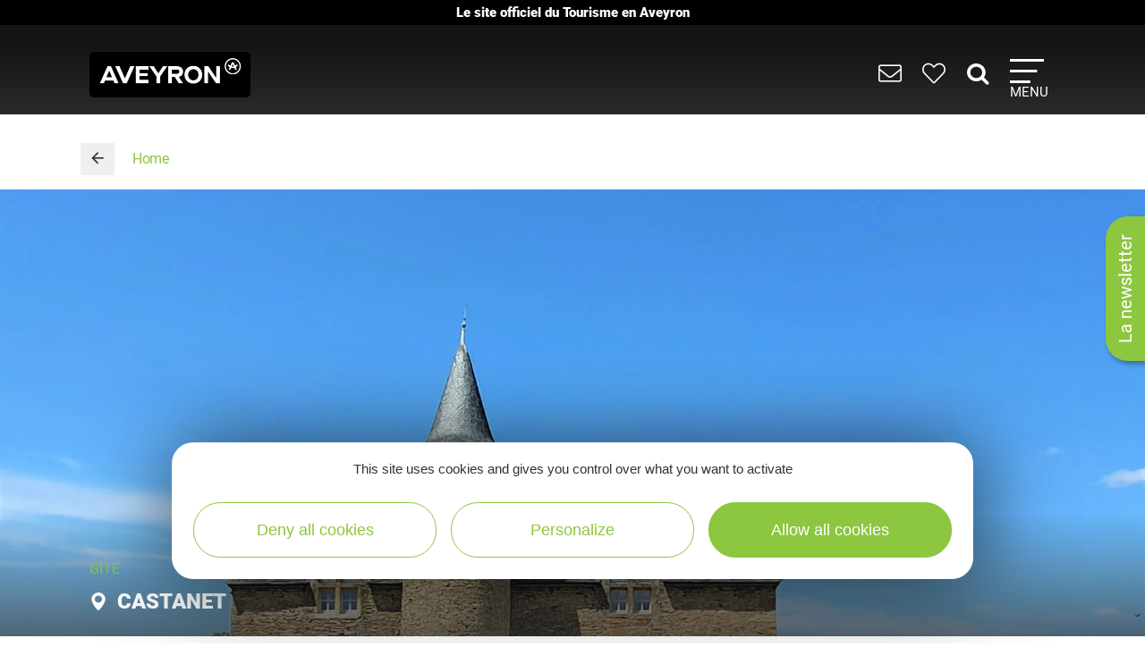

--- FILE ---
content_type: text/html; charset=UTF-8
request_url: https://www.tourisme-aveyron.com/en/diffusio/gites-rentals/le-chateau-de-cambayrac-castanet_TFO446565895109
body_size: 16364
content:


<!DOCTYPE html>
<html lang="en" dir="ltr" prefix="og: https://ogp.me/ns#">
  <head>
    <meta charset="utf-8" />
<link rel="canonical" href="https://www.tourisme-aveyron.com/en/diffusio/gites-rentals/le-chateau-de-cambayrac-castanet_TFO446565895109" />
<meta property="og:url" content="https://www.tourisme-aveyron.com/en/diffusio/gites-rentals/le-chateau-de-cambayrac-castanet_TFO446565895109" />
<meta itemprop="name" content="Le Château de Cambayrac, Castanet | Gîte" />
<meta property="og:title" content="Le Château de Cambayrac, Castanet | Gîte" />
<meta itemprop="image" content="https://medias.hit.enaveyron.fr/fiches/11982/images/138027_67e0b541-9bc0-49df-9448-2b4d16ede551/600.webp" />
<meta property="og:image" content="https://medias.hit.enaveyron.fr/fiches/11982/images/138027_67e0b541-9bc0-49df-9448-2b4d16ede551/600.webp" />
<meta property="og:type" content="article" />
<meta property="og:site_name" content="Tourisme Aveyron" />
<script type="text/javascript">var bskConfig = {"idSite":"Adt12","map":{"center":[44.3584635,2.5616142],"zoom":9,"markers":{"icon":{"iconUrl":"https:\/\/www.tourisme-aveyron.com\/lae\/services1.0\/plugins\/laetis\/diffusio-258\/ext-cdt12_site_SQL3c\/assets\/leaflet-markers\/defaultSeo.png","iconAnchor":[25,55]}},"overlay":{"url":"https:\/\/www.tourisme-aveyron.com\/lae\/services1.0\/plugins\/laetis\/diffusio-258\/ext-cdt12_site_SQL3c\/searchCriteriaIhm\/Carte\/12.json","style":{"color":"#669624","weight":2,"fillColor":"#669624"}}},"diffusio":{"url":"https:\/\/www.tourisme-aveyron.com\/lae\/services1.0\/plugins\/laetis\/diffusio-258\/ext-cdt12_site_SQL3c\/presViews\/OiDetail\/viewBasket\/outputOiDetailBasket.ajx.php","repertoire":"\/ext-cdt12_site_SQL3c"},"login":{"facebook":{"clientId":"178794049586558"},"google":{"clientId":"935534603576-u2jbb1np4u73shadnlt2tkhvdg7b266m.apps.googleusercontent.com"}},"list":{"urlTextInput":false,"sourceCodePaste":false,"disableDrag":false}};</script>
<meta name="Generator" content="Drupal 10 (https://www.drupal.org)" />
<meta name="MobileOptimized" content="width" />
<meta name="HandheldFriendly" content="true" />
<meta name="viewport" content="width=device-width, initial-scale=1.0" />

    <title>Le Château de Cambayrac, Castanet | Gîte | Aveyron tourism</title>
    <link rel="stylesheet" media="all" href="/libraries/slick/slick/slick.css?t95mda" />
<link rel="stylesheet" media="all" href="/core/modules/system/css/components/align.module.css?t95mda" />
<link rel="stylesheet" media="all" href="/core/modules/system/css/components/fieldgroup.module.css?t95mda" />
<link rel="stylesheet" media="all" href="/core/modules/system/css/components/container-inline.module.css?t95mda" />
<link rel="stylesheet" media="all" href="/core/modules/system/css/components/clearfix.module.css?t95mda" />
<link rel="stylesheet" media="all" href="/core/modules/system/css/components/details.module.css?t95mda" />
<link rel="stylesheet" media="all" href="/core/modules/system/css/components/hidden.module.css?t95mda" />
<link rel="stylesheet" media="all" href="/core/modules/system/css/components/item-list.module.css?t95mda" />
<link rel="stylesheet" media="all" href="/core/modules/system/css/components/js.module.css?t95mda" />
<link rel="stylesheet" media="all" href="/core/modules/system/css/components/nowrap.module.css?t95mda" />
<link rel="stylesheet" media="all" href="/core/modules/system/css/components/position-container.module.css?t95mda" />
<link rel="stylesheet" media="all" href="/core/modules/system/css/components/reset-appearance.module.css?t95mda" />
<link rel="stylesheet" media="all" href="/core/modules/system/css/components/resize.module.css?t95mda" />
<link rel="stylesheet" media="all" href="/core/modules/system/css/components/system-status-counter.css?t95mda" />
<link rel="stylesheet" media="all" href="/core/modules/system/css/components/system-status-report-counters.css?t95mda" />
<link rel="stylesheet" media="all" href="/core/modules/system/css/components/system-status-report-general-info.css?t95mda" />
<link rel="stylesheet" media="all" href="/core/modules/system/css/components/tablesort.module.css?t95mda" />
<link rel="stylesheet" media="all" href="/modules/contrib/blazy/css/blazy.css?t95mda" />
<link rel="stylesheet" media="all" href="/modules/custom/lae_sshare/css/sshare.css?t95mda" />
<link rel="stylesheet" media="all" href="/lae/public1.0/plugins/vendor/kalendae/kalendae.css?t95mda" />
<link rel="stylesheet" media="all" href="/lae/public1.0/plugins/vendor/leaflet-1.6.0/leaflet.css?t95mda" />
<link rel="stylesheet" media="all" href="/lae/public1.0/plugins/vendor/erictheise-rrose-04fac08/leaflet.rrose.css?t95mda" />
<link rel="stylesheet" media="all" href="/lae/public1.0/plugins/vendor/Leaflet.markercluster-1.0.0/dist/MarkerCluster.css?t95mda" />
<link rel="stylesheet" media="all" href="/lae/public1.0/plugins/vendor/Leaflet.markercluster-1.0.0/dist/MarkerCluster.Default.css?t95mda" />
<link rel="stylesheet" media="all" href="/lae/public1.0/plugins/vendor/Leaflet.fullscreen/dist/leaflet.fullscreen.css?t95mda" />
<link rel="stylesheet" media="all" href="/lae/services1.0/plugins/laetis/diffusio-258/ext-cdt12_site_SQL3c/libs/detail-navigation/detail-navigation.css?t95mda" />
<link rel="stylesheet" media="all" href="/lae/public1.0/plugins/laetis/dateIhm/DateIhm.css?t95mda" />
<link rel="stylesheet" media="all" href="/lae/public1.0/plugins/laetis/kal-dispo-101/kal-dispo.css?t95mda" />
<link rel="stylesheet" media="all" href="/lae/services1.0/plugins/laetis/diffusio-258/ext-cdt12_site_SQL3c/styles/css/dsioOiDetail.css?t95mda" />
<link rel="stylesheet" media="all" href="https://panier.laetis.fr/dist/v02/css/buttons.css" />
<link rel="stylesheet" media="all" href="/modules/custom/lae_carnet_voyage/css/boutons.css?t95mda" />
<link rel="stylesheet" media="all" href="/libraries/fancybox/jquery.fancybox.min.css?t95mda" />
<link rel="stylesheet" media="all" href="/themes/theme_tourisme_aveyron/fonts/aveyron-tourisme-extra/styles.css?t95mda" />
<link rel="stylesheet" media="all" href="/themes/theme_tourisme_aveyron/styles/css/styles.css?t95mda" />
<link rel="stylesheet" media="print" href="/themes/theme_tourisme_aveyron/styles/css/print.min.css?t95mda" />
<link rel="stylesheet" media="all" href="/themes/theme_tourisme_aveyron/styles/css/popup-v4.css?t95mda" />

    <script src="/themes/lae_base_theme/libs/modernizr.js?v=3.11.7"></script>

    <link rel="apple-touch-icon" sizes="180x180" href="/apple-touch-icon.png">
    <link rel="icon" type="image/png" sizes="32x32" href="/favicon-32x32.png">
    <link rel="icon" type="image/png" sizes="16x16" href="/favicon-16x16.png">
    <meta name="theme-color" content="#ffffff">
    <!-- Google Tag Manager -->
    <script>(function(w,d,s,l,i){w[l]=w[l]||[];w[l].push({'gtm.start':
    new Date().getTime(),event:'gtm.js'});var f=d.getElementsByTagName(s)[0],
    j=d.createElement(s),dl=l!='dataLayer'?'&l='+l:'';j.async=true;j.src=
    'https://www.googletagmanager.com/gtm.js?id='+i+dl;f.parentNode.insertBefore(j,f);
    })(window,document,'script','dataLayer','GTM-WFGWDMV');</script>
    <!-- End Google Tag Manager -->
  </head>
  <body class="path-diffusio" id="top-content">
    <!-- Google Tag Manager (noscript) -->
    <noscript><iframe src="https://www.googletagmanager.com/ns.html?id=GTM-WFGWDMV"
    height="0" width="0" style="display:none;visibility:hidden"></iframe></noscript>
    <!-- End Google Tag Manager (noscript) -->
    <a href="#main-content" class="visually-hidden focusable skip-link">
      Skip to main content
    </a>
    <p class="b-changement" style="background-color: #000; color: #fff; text-align: center; font-weight: 700; line-height: 1.2; padding: .5rem; margin: 0;">
      Le&nbsp;site&nbsp;officiel du&nbsp;Tourisme&nbsp;en&nbsp;Aveyron
    </p>
    <button id="tgl-pop-btn-news" aria-expanded="false" aria-controls="pop-btn-news">La newsletter</button>
    <div id="pop-btn-news" aria-labelledby="tgl-pop-btn-news" style="display: none;">
      <style>
        #tgl-pop-btn-news {
          position: fixed;
          left: 100%;
          top: 50%;
          transform-origin: left bottom;
          transform: rotate(-90deg);
          background-color: #8dc63f;
          font-size: 1.5rem;
          color: #fff;
          padding: 1rem 2rem;
          z-index: 99990;
          white-space: nowrap;
          border-radius: 25px 25px 0 0;
          box-shadow: -3px 3px 6px rgba(0,0,0,.4);
        }
        #tgl-pop-btn-news:not(.ok) {
          opacity: 0;
          visibility: hidden;
        }
        .mp-visible #tgl-pop-btn-news {
          display: none;
        }
        #tgl-pop-btn-news:hover,
        #tgl-pop-btn-news:focus {
          color: #333;
        }
        #pop-btn-news .h-mobile {
          display: block;
        }
        #pop-btn-news .h-desktop {
          display: none;
        }
        #pop-btn-news {
          padding: 0;
          max-width: 94vw;
        }
        #pop-btn-news .mauticform_wrapper {
          padding: 2rem;
          margin: 0;
        }
        #pop-btn-news .fancybox-close-small::after {
          background-color: #031313;
          color: #fff;
          font-size: 4rem;
        }
        @media screen and (min-width: 600px) {
          #pop-btn-news .h-mobile {
            display: none;
          }
          #pop-btn-news .h-desktop {
            display: block;
          }
          #tgl-pop-btn-news {
            font-size: 2rem;
          }
        }
        @media screen and (max-width: 600px) {
          .pop-slide::before {
            display: none;
          }
          .fancybox-container .mauticform-button-wrapper .mauticform-button.btn-default {
            font-size: 18px;
          }
        }
      </style>
      <img src="/themes/theme_tourisme_aveyron/img/popup/marion-mobile.jpg" class="h-mobile" width="575" height="300" alt="Les escapades de Marion, le meilleur de l'Aveyron dans votre boîte mail">
      <img src="/themes/theme_tourisme_aveyron/img/popup/marion-desktop.jpg" class="h-desktop" width="455" height="302" alt="Les escapades de Marion, le meilleur de l'Aveyron dans votre boîte mail">
      <script src="https://crm-cdt.tourisme-aveyron.com/form/generate.js?id=43"></script>
    </div>
    
      <div class="dialog-off-canvas-main-canvas" data-off-canvas-main-canvas>
      <div id="page-wrapper"  class="page-diffusio-gites-rentals-le-chateau-de-cambayrac-castanet_TFO446565895109 sans-bandeau no-min-w">
      
  <div class="main-header-transparent">
    <div class="layout-container">
      <p class="site-logo">
                  <a href="/en/home">
            <img src="/themes/theme_tourisme_aveyron/img/marque-aveyron.png" alt="Tourisme Aveyron" />
          </a>
              </p>
      <nav>
  <ul class="nav-icons">
    <li>
      <a href="/en/useful-information" title="USEFUL INFORMATION">
        <i aria-hidden="true" class="icon icon-envelope">&nbsp;</i>
      </a>
    </li>
    <li>
      <a class="monsejour dsioBasketButton" href="/en/carnet-de-voyage" title="Roadbook">
        <i aria-hidden="true" class="icon icon-heart-light">&nbsp;</i>
      </a>
    </li>
    <li class="ni-recherche">
      <a href="#formRecherche2" title="Rechercher dans le site">
        <i aria-hidden="true" class="icon icon-search">&nbsp;</i>
      </a>
      <form name="formRecherche" method="get" accept-charset="UTF-8" action="/en/search-keywords" id="formRecherche2">
        <label class="hidden" for="motRecherche2" title="Please enter your search" accesskey="2">Your research</label>
        <input type="text" class="input-recherche" name="q" id="motRecherche2" placeholder="What are you looking for?">
        <button type="submit" title="start the search"><i class="icon-search" aria-hidden="true"></i></button>
      </form>
    </li>
    <li>
      <a class="nav-burger" href="#menu-principal" aria-controls="menu-principal" aria-expanded="false">
        <span class="i"></span>
        <span class="l">Menu</span>
      </a>
    </li>
  </ul>
  <div id="menu-principal">
    <div class="step-1">
      <div class="layout-container">
        <div class="col-g">
          <ul class="nav-m-list">
            <li>
              <a href="/en/discover">
                <i class="icon icon-angle-right" aria-hidden="true"></i>
                Discover
              </a>
            </li>
            <li>
              <a href="#menu-voir-faire" aria-expanded="false" aria-controls="menu-voir-faire">
                <i class="icon icon-angle-right" aria-hidden="true"></i>
                What to do ?
              </a>
            </li>
            <li>
              <a href="#menu-loger" aria-expanded="false" aria-controls="menu-loger">
                <i class="icon icon-angle-right" aria-hidden="true"></i>
                Accommodation
              </a>
            </li>
            <li>
              <a href="/en/tasting" title="Where to eat well in Aveyron">
                <i class="icon icon-angle-right" aria-hidden="true"></i>
                Tasting
              </a>
            </li>
            <li>
              <a href="/en/events" title="Going out in Aveyron">
                <i class="icon icon-angle-right" aria-hidden="true"></i>
                Events
              </a>
            </li>
          </ul>
          <form name="formRecherche" method="get" accept-charset="UTF-8" action="/en/search-keywords" id="formRecherche">
            <label class="hidden" for="motRecherche" title="Please enter your search" accesskey="2">Your research</label>
            <input type="text" class="input-recherche" name="q" id="motRecherche" placeholder="What are you looking for?">
            <button type="submit" title="start the search"><i class="icon-search" aria-hidden="true"></i></button>
          </form>
          <div class="ct-social">
            <ul class="social">
              <li><a href="https://www.facebook.com/TourismeAveyron" target="_blank" class="btn btn-social btn-social--facebook"><i class="icon icon-facebook" aria-hidden="true"></i></a></li>
              <li><a href="https://www.instagram.com/tourisme_aveyron" target="_blank" class="btn btn-social btn-social--instagram"><i class="icon icon-instagram" aria-hidden="true"></i></a></li>
              <li><a href="https://www.tiktok.com/@tourisme_aveyron" target="_blank" class="btn btn-social btn-social--tiktok"><i class="lae-icon-tiktok" aria-hidden="true"></i></a></li>
            </ul>
                            <div class="region region-menu-droite-rs">
    <div class="language-switcher-language-url language-blocklanguage-interface" id="block-selecteurdelangue" role="navigation">
    
        
            
<ul class="foreign-links lae-grid jc-center list--no-style"><li hreflang="fr"><a href="https://www.tourisme-aveyron.com/fr/diffusio/locations-vacances/le-chateau-de-cambayrac-castanet_TFO446565895109" class="language-link" hreflang="fr">fr</a></li><li hreflang="en"><a href="https://www.tourisme-aveyron.com/en/diffusio/gites-rentals/le-chateau-de-cambayrac-castanet_TFO446565895109" class="language-link is-active" hreflang="en">en</a></li><li hreflang="nl"><a href="https://www.tourisme-aveyron.com/nl/diffusio/vakantie-verhuur/le-chateau-de-cambayrac-castanet_TFO446565895109" class="language-link" hreflang="nl">nl</a></li><li hreflang="es"><a href="https://www.tourisme-aveyron.com/es/diffusio/casas-de-huespedes/le-chateau-de-cambayrac-castanet_TFO446565895109" class="language-link" hreflang="es">es</a></li></ul>
    </div>

  </div>

                      </div>
        </div>
        <div class="col-d">
                        <div class="region region-menu-principal">
    <div id="block-titreexperiences" class="block-content486ee0f6-22d3-4480-8a36-f3c36fe18ba7">
    
        
                        <div class="body"><p class="title"><strong>Expériences</strong> à vivre</p>
</div>
      
    </div>
<div id="block-experienceenavantmenuprincipal" class="block-content219bf4e9-4d94-4f23-bce0-36c46e2c505b">
    
    
            <div class="menu-blog">
            <div class="lae-grid  lae-grid--no-spacing  mt-20">
                <div class="lae-col-6 lae-sm-12 lae-ph-12">
                    <div class="menu-blog__vignette">
                        <a title="Randonnée autour de Sylvanès"
                        target="_blank"
                        href="https://www.tourisme-aveyron.com/fr/decouvrir/experiences-en-aveyron/randonnee-autour-sylvanes">
                                    <div class="field-blog-vignette">  <img loading="lazy" src="/sites/default/files/styles/blog_teaser/public/upload/decouvrir/experiences/sylvanes-rando/eglise-russe-sylvanes-steloweb-ot-rougier-aveyron-sud.jpg?h=7929439a&amp;itok=utsnKEbI" width="420" height="252" alt="Randonnée autour de Sylvanès" />


</div>
      
                        </a>
                    </div>
                </div>
                <div class="lae-col-6 lae-sm-12 lae-ph-12">
                    <p class="menu-blog__title  mt-15">
                        <a title="Randonnée autour de Sylvanès"
                        target="_blank"
                        href="https://www.tourisme-aveyron.com/fr/decouvrir/experiences-en-aveyron/randonnee-autour-sylvanes">Randonnée autour de Sylvanès</a>
                    </p>
                    <p>
                                                                                                <a href="/fr/decouvrir/experiences-en-aveyron/" class="btn btn--colored btn--green" title="Toutes les expériences">
                        <span>Toutes les expériences</span>
                        </a>
                                            </p>
                </div>
            </div>
        </div>
    </div>
<div id="block-titrenosblogs" class="block-contentd37da3e9-af62-4789-af7f-7aa6d7114703">
    
        
                        <div class="body"><p class="title"><strong>Nos</strong> blogs</p>
</div>
      
    </div>
<div id="block-blogdecouvrirmenuprincipal" class="block-content95f09863-4068-4348-9d60-c181c3662d2b">
    
    
            <div class="menu-blog">
            <div class="lae-grid  lae-grid--no-spacing  mt-20">
                <div class="lae-col-6 lae-sm-12 lae-ph-12">
                    <div class="menu-blog__vignette">
                        <a title="12 conseils pour découvrir l’Aveyron"
                        target="_blank"
                        href="https://decouvrir.blog.tourisme-aveyron.com/12-conseils-pour-decouvrir-l-aveyron/">
                                    <div class="field-blog-vignette">  <img loading="lazy" src="/sites/default/files/styles/blog_teaser/public/upload/blog/rando-aubrac_c_g.-diaz.jpg?h=88ce3fa4&amp;itok=OMSSrKY8" width="420" height="252" alt="Rando Aubrac" />


</div>
      
                        </a>
                    </div>
                </div>
                <div class="lae-col-6 lae-sm-12 lae-ph-12">
                    <p class="menu-blog__title  mt-15">
                        <a title="12 conseils pour découvrir l’Aveyron"
                        target="_blank"
                        href="https://decouvrir.blog.tourisme-aveyron.com/12-conseils-pour-decouvrir-l-aveyron/">12 conseils pour découvrir l’Aveyron</a>
                    </p>
                    <p>
                                                                        <a class="link--blog-buble"
                        href="https://decouvrir.blog.tourisme-aveyron.com" target="_blank"
                        title="Le blog découvrir l'Aveyron">Blog <strong>découvrir</strong>
                            <span aria-hidden="true" class="icon icon-blog">&nbsp;</span>
                            <span aria-hidden="true" class="icon icon-angle-right">&nbsp;</span>
                        </a>
                                                                    </p>
                </div>
            </div>
        </div>
    </div>
<div id="block-blogdegustermenuprincipal" class="block-contentf45505b6-a3ec-4206-9345-0402ff6573ee">
    
    
            <div class="menu-blog">
            <div class="lae-grid  lae-grid--no-spacing  mt-20">
                <div class="lae-col-6 lae-sm-12 lae-ph-12">
                    <div class="menu-blog__vignette">
                        <a title="5 recettes de l&#039;Aveyron à cuisiner en hiver"
                        target="_blank"
                        href="https://degustez.blog.tourisme-aveyron.com/5-recettes-de-laveyron-a-cuisiner-en-hiver/">
                                    <div class="field-blog-vignette">  <img loading="lazy" src="/sites/default/files/styles/blog_teaser/public/upload/savourer/la-gastronomie-aveyronnnaise/specialites/images-blocs/aligot-de-l-aveyron-c-m-hennessy-aveyron-attractivite-tourisme.jpg?h=96d79cf4&amp;itok=lGrrF4yH" width="420" height="252" alt="Aligot de l&#039;Aveyron" />


</div>
      
                        </a>
                    </div>
                </div>
                <div class="lae-col-6 lae-sm-12 lae-ph-12">
                    <p class="menu-blog__title  mt-15">
                        <a title="5 recettes de l&#039;Aveyron à cuisiner en hiver"
                        target="_blank"
                        href="https://degustez.blog.tourisme-aveyron.com/5-recettes-de-laveyron-a-cuisiner-en-hiver/">La recette de l&#039;aligot de l&#039;Aubrac</a>
                    </p>
                    <p>
                                                <a class="link--blog-buble"
                        href="https://deguster.blog.tourisme-aveyron.com" target="_blank"
                        title="Le blog Déguster l'Aveyron">Blog <strong>déguster</strong>
                            <span aria-hidden="true" class="icon icon-blog">&nbsp;</span>
                            <span aria-hidden="true" class="icon icon-angle-right">&nbsp;</span>
                        </a>
                                                                                            </p>
                </div>
            </div>
        </div>
    </div>

  </div>

                  </div>
      </div>
    </div>
                  <div id="menu-voir-faire"  class="region region-menu-voir-faire main-sub-menu">
    <div class="layout-container main-sub-menu__container lae-grid pt-20 justify-content-around">
      <div id="block-menuvisiter" class="block-content761d2c80-33ec-4acc-a8b8-6691c6a3f2ac">
    
        
                        <div class="body"><p class="title"><strong>Visit</strong></p>

<ul class="list--arrow">
	<li><a data-entity-substitution="canonical" data-entity-type="node" data-entity-uuid="d08464d6-cfcf-42b3-af70-1f8d7f4520eb" href="/en/what-do/visit/heritage/heritage-aveyron" title="Heritage of Aveyron">Heritage</a></li>
	<li><a data-entity-substitution="canonical" data-entity-type="node" data-entity-uuid="a2f3ee76-e3fd-450c-aa6e-d43b68503376" href="/en/what-do/visit/museum-art-expo/culture-aveyron" title="Museum, Art, Exhibitions in Aveyron">Museum, Art, Exhibitions</a></li>
	<li><a data-entity-substitution="canonical" data-entity-type="node" data-entity-uuid="b1b20251-adb5-4238-bed1-b456c5993241" href="/en/what-do/visit/natural-sites-aveyron" title="Natural sites of Aveyron">Natural sites</a></li>
	<li><a data-entity-substitution="canonical" data-entity-type="node" data-entity-uuid="c8b15aaa-304d-45f9-926d-f522381f4e71" href="/en/what-do/visit/wild-life-and-theme-parks" title="Animal and theme parks Aveyron">Animal and theme parks</a></li>
	<li><a data-entity-substitution="canonical" data-entity-type="node" data-entity-uuid="955b95d9-f3df-49ad-bee4-2620c40bc04d" href="/en/what-do/visit/train-boat-aveyron" title="by train, by boat in Aveyron">By train, by boat</a></li>
	<li><a data-entity-substitution="canonical" data-entity-type="node" data-entity-uuid="ae6ca0c0-ea3c-45d4-9a40-57a1d9ae5b6e" href="/en/what-do/visit/craftsmen-and-companies/craftsmen-and-companies-aveyron" title="Artisans, Businesses">Artisans, Businesses</a></li>
	<li><a data-entity-substitution="canonical" data-entity-type="node" data-entity-uuid="4d939d1c-13be-466d-b6e3-0705ad9e711f" href="/en/what-do/visit/farm/farm-tours-aveyron" title="at the farm">At the farm</a></li>
	<li><a data-entity-substitution="canonical" data-entity-type="node" data-entity-uuid="4d661b65-8952-4eb4-85fb-1ac2b2549b73" href="/en/what-do/visit/tasting-tours" title="Tasting tours, in Aveyron">Tasting tours</a></li>
</ul>
</div>
      
    </div>
<div id="block-menusportetnature" class="block-content8558d1dc-ec6d-4ba6-b908-7c362f506903">
    
        
                        <div class="body"><p class="title"><strong>Sports</strong> &amp; <strong>Leisure</strong></p>

<div class="lae-grid lae-grid--no-spacing">
<ul class="lae-col lae-col-6 lae-ph-12 list--arrow">
	<li><a data-entity-substitution="canonical" data-entity-type="node" data-entity-uuid="9dd2b329-ff0f-4441-83ee-33a4b9979e20" href="/en/what-do/sports-and-hobbies/walking/walking-aveyron" title="Walking in Aveyron">Walking</a></li>
	<li><a data-entity-substitution="canonical" data-entity-type="node" data-entity-uuid="d21e9818-f5ba-43ff-b967-bc88a602e905" href="/en/what-do/sports-and-hobbies/trail/trail-aveyron" title="Trail in Aveyron">Trail</a></li>
	<li><a data-entity-substitution="canonical" data-entity-type="node" data-entity-uuid="a099d6fe-1e82-463c-add8-d8b28cad9062" href="/en/what-do/sports-and-hobbies/cycling/cycling-aveyron" title="Cycling in Aveyron">Cycling</a></li>
	<li><a data-entity-substitution="canonical" data-entity-type="node" data-entity-uuid="37c0ae17-008c-4ddf-93ef-010cbb530815" href="/en/what-do/sports-and-hobbies/mountain-bike/mountain-bike-aveyron" title="Mountain bike in Aveyron">Mountain bike</a></li>
	<li><a data-entity-substitution="canonical" data-entity-type="node" data-entity-uuid="743f724f-5bef-46a1-85df-28ec43a298ad" href="/en/what-do/sports-and-hobbies/horse-riding-aveyron" title="Horse riding in Aveyron">Horse riding</a></li>
	<li><a data-entity-substitution="canonical" data-entity-type="node" data-entity-uuid="52286053-a5a0-45fc-9fce-8716d33bdaf1" href="/en/what-do/sports-and-hobbies/climbing-speleology-ferrata-aveyron" title="Climbing, speleology, via ferrata in l'Aveyron">Climbing, speleology, via ferrata</a></li>
	<li><a data-entity-substitution="canonical" data-entity-type="node" data-entity-uuid="e741f579-7f2c-4c1d-9900-a8972e19fedc" href="/en/what-do/sports-and-hobbies/adventure-and-games-aveyron" title="Adventure and games in Aveyron">Adventure and games</a></li>
	<li><a data-entity-substitution="canonical" data-entity-type="node" data-entity-uuid="1b215208-ef3c-4402-9ac9-947618ac5ae9" href="/en/what-do/sports-and-hobbies/snow/snow-and-winter-sports-aveyron" title="Snow in Aveyron">Snow</a></li>
</ul>

<ul class="lae-col lae-col-6 lae-ph-12 list--arrow">
	<li><a data-entity-substitution="canonical" data-entity-type="node" data-entity-uuid="103d5aa4-75a8-42ab-9911-a59b667d6804" href="/en/what-do/sports-and-hobbies/fishing/fishing-aveyron" title="Fishing in Aveyron">Fishing</a></li>
	<li><a data-entity-substitution="canonical" data-entity-type="node" data-entity-uuid="a1689288-f74c-44a8-b6e9-12f546596509" href="/en/what-do/sports-and-hobbies/white-water-and-canoeing-aveyron" title="White water and canoeing, in Aveyron">White water and canoeing</a></li>
	<li><a data-entity-substitution="canonical" data-entity-type="node" data-entity-uuid="7f54178c-b16f-4d14-8864-6bee43b59d85" href="/en/what-do/sports-and-hobbies/boating-and-swimming-aveyron" title="Boating and swimming ,in Aveyron">Boating and swimming</a></li>
	<li><a data-entity-substitution="canonical" data-entity-type="node" data-entity-uuid="a271c9d8-0ad2-48b0-8b28-648e1c046f4a" href="/en/what-do/sports-and-hobbies/aerial-and-paragliding-aveyron" title="Aerial and paragliding, in Aveyron">Aerial and paragliding</a></li>
	<li><a data-entity-substitution="canonical" data-entity-type="node" data-entity-uuid="48df2b79-12e8-4e74-bbdd-bad7dd148b2d" href="/en/what-do/sports-and-hobbies/golf-aveyron" title="Golf in Aveyron">Golf</a></li>
	<li><a data-entity-substitution="canonical" data-entity-type="node" data-entity-uuid="ee87a62d-245b-4b06-8037-5d1f58387108" href="/en/what-do/sports-and-hobbies/motorized-and-electric-aveyron" title="Motorized, electric in Aveyron">Motorized, electric</a></li>
	<li><a data-entity-substitution="canonical" data-entity-type="node" data-entity-uuid="fd4d6cdc-ae94-47c4-bd9e-3df1bb9d0643" href="/en/what-do/sports-and-hobbies/well-being-aveyron" title="Well-being in Aveyron">Well-being</a></li>
	<li><a data-entity-substitution="canonical" data-entity-type="node" data-entity-uuid="c17b6872-193d-4e41-ac0a-a6702633a5fe" href="/en/what-do/sports-and-hobbies/other-hobbies-aveyron" title="Other hobbies in Aveyron">Other hobbies</a></li>
</ul>
</div>
</div>
      
    </div>

      <div class="lae-col lae-col-12 align-self-end mb-0">
        <a href="#close" title="Fermer le sous-menu" class="close-submenu"><i class="icon icon-close" aria-hidden="true"></i>close</a>
      </div>
    </div>
  </div>

                        <div id="menu-loger"  class="region region-menu-loger main-sub-menu">
    <div class="layout-container main-sub-menu__container lae-grid pt-20">
      <div id="block-menutypeshebergements-2" class="block-content721f6a87-cf98-4900-b03f-1646e3a0578f">
    
        
                        <div class="body"><p class="title">Types of <strong>Accommodations</strong></p>

<ul class="list--arrow">
	<li><a data-entity-substitution="canonical" data-entity-type="node" data-entity-uuid="afd19487-7ee7-4f9c-9fd6-320e650d3cdf" href="/en/accommodation/hotels-aveyron" title="Hotels in Aveyron">Hotels</a></li>
	<li><a data-entity-substitution="canonical" data-entity-type="node" data-entity-uuid="2be1d0ec-d2c4-42af-bbcf-3d9734898800" href="/en/accommodation/bed-and-breakfast-aveyron" title="Bed and Breakfast in Aveyron">Bed and Breakfast</a></li>
	<li><a data-entity-substitution="canonical" data-entity-type="node" data-entity-uuid="82b9e2c3-26b4-458e-a422-7eebab54567c" href="/en/accommodation/gites-and-rentals" title="Gîtes and rentals in Aveyron">Gîtes and rentals</a></li>
	<li><a data-entity-substitution="canonical" data-entity-type="node" data-entity-uuid="24edb017-7cba-4fdf-9f7e-2f04a8cee4ad" href="/en/accommodation/campsites-aveyron" title="Campsites in Aveyron">Campsites</a></li>
	<li><a data-entity-substitution="canonical" data-entity-type="node" data-entity-uuid="4e4e7ca4-25a3-4bcc-a7f0-d6c4dadb3802" href="/en/accommodation/holiday-villages-tourist-residences" title="Holiday villages &amp; tourist residences in Aveyron">Holiday villages &amp; tourist residences</a></li>
	<li><a data-entity-substitution="canonical" data-entity-type="node" data-entity-uuid="fef3a66d-1213-416a-a2f2-a45bca8a25c5" href="/en/accommodation/group-accommodation-aveyron" title="Group accommodation in Aveyron">Group accommodation</a></li>
	<li><a data-entity-substitution="canonical" data-entity-type="node" data-entity-uuid="3ec0cc1a-58ad-437a-be00-8544f5570c85" href="/en/accommodation/camping-car/motorhome-aveyron" title="Motorhome in Aveyron">Motorhome</a></li>
	<li><a data-entity-substitution="canonical" data-entity-type="node" data-entity-uuid="bca5c680-f6de-4622-8682-faa3f1018edb" href="/en/accommodation/unusual-accommodation-aveyron" title="Unusual accommodation, in Aveyron">Unusual accommodation</a></li>
	<li><a data-entity-substitution="canonical" data-entity-type="node" data-entity-uuid="531e36ec-d383-4a26-956b-9428914b7784" href="/en/accommodation/other-accommodation-aveyron" title="Other accommodation, in Aveyron">Other accommodation</a></li>
</ul>
</div>
      
    </div>
<div id="block-menuhebergementsdispo" class="block-content0bb3805c-695d-47eb-85ac-97745342a8b1">
    
        
                        <div class="body"><p><a class="link--dispo" data-entity-substitution="canonical" data-entity-type="node" data-entity-uuid="221bf2e7-a1c2-4546-8e45-34e6b7ebf75c" href="/en/accommodation/all-accommodations-aveyron" title="All accommodations in Aveyron"><i aria-hidden="true" class="icon-key">&nbsp;</i><br>
All<br>
accommodations</a></p>
</div>
      
    </div>

      <div class="lae-col lae-col-12 align-self-end mb-0">
        <a href="#close" title="Fermer le sous-menu" class="close-submenu"><i class="icon icon-close" aria-hidden="true"></i>close</a>
      </div>
    </div>
  </div>

          <a href="javascript:;" class="close-mp">
      <i class="icon icon-close" aria-hidden="true"></i>            
    </a>

  </div>
</nav>    </div>
  </div>


      <div id="main-wrapper" class="layout-main-wrapper">
            <main id="content">
      <a id="main-content" tabindex="-1"></a>
      
        <div class="region region-content">
    <div data-drupal-messages-fallback class="hidden"></div><div id="block-filsdariane" class="breadcrumb-block">
    
        
                    <section id="system-breadcrumb">
        <nav aria-labelledby="system-breadcrumb">
            <div class="layout-container">
                <ol class="breadcrumb" itemscope itemtype="http://schema.org/BreadcrumbList">
                                                                                                                                                                <li class="breadcrumb__return">
                            <a href="/en"><i class="icon icon-arrow-back" aria-hidden="true"></i></a>
                        </li>
                                                                                                                <li class="breadcrumb__item"  itemprop="itemListElement" itemscope itemtype="https://schema.org/ListItem">
                                <a href="/en" itemprop="item">
                                <span itemprop="name">Home</span>
                                </a>
                                <meta itemprop="position" content="0" />
                            </li>
                                                                                    </ol>
            </div>
        </nav>
    </section>

    </div>
<div id="block-theme-tourisme-aveyron-content" class="main-block">
    
        
            
<script type="text/javascript">

if (!dsioLangSetting) {
  var dsioLangSetting = 'en';
}
  if(!dsioAppLayerDetailSettings) {var dsioAppLayerDetailSettings={};}

  dsioAppLayerDetailSettings['oneDetail']={
    appLayerId:'oneDetail',
    withBasket:{
      use:false,
      isSessionPersistent:false
    },
    layout: { 
      backButtonIhm:'.dsioRetourListe',
      divTurnPageIhm:'.dsioDivTurnPage'
    },
    confs:{
      displayStyle:'defaultSeo',
      hubDispoUsePersonQty:false
    },
    calculatedValues:{
      dsioIdDetail:'TFO446565895109'
    }
  };

</script>
<div class="header ">
    
                        <div class="dsio-ban dsio-ban--paysage">
                        <img class="dsio-ban__img lazyload"
                             src="https://medias.hit.enaveyron.fr/fiches/11982/images/138027_67e0b541-9bc0-49df-9448-2b4d16ede551/1920.webp"
                             data-src="https://medias.hit.enaveyron.fr/fiches/11982/images/138027_67e0b541-9bc0-49df-9448-2b4d16ede551/1920.webp"
                             alt="Le Château de Cambayrac, Le Château de Cambayrac">
                    </div>
                    
    <div class="header-content lae-grid al-center">
        <div class="layout-container">
            <div class="lae-grid lae-grid--no-spacing jc-between al-end">

                                    <div>
                        <p class="theme-color text-uppercase type">Gîte</p>
                        <p class="text-uppercase white commune">
                            <i class="icon-dsio-marker"></i>
                            Castanet                        </p>
                    </div>
                    
                


            </div>
        </div>
    </div>

</div>

<div id="bodyDetail">
    <nav role="navigation" class="navigation">
    <div id="sectionMenu" class="section-diffusio__menu">
        
        <div class="layout-container">
            <ul class="lae-grid lae-grid--no-spacing jc-start al-center separator separator">
                <li class="lae-col"><a title="Présentation" class="navigation-menu__link current"
                                       href="#dsio-detail-presentation">Presentation</a></li>
                                                <li class="lae-col"><a title="Localisation" class="navigation-menu__link"
                                       href="#dsio-detail-localisation">Location</a>
                </li>
                <li class="lae-col"><a title="Contacts" class="navigation-menu__link"
                                       href="#dsio-detail_contactResa">Contacts</a></li>

                                    <li class="lae-col"><a title="Réservation" class="navigation-menu__link text-color-red"
                                           href="#dsio-detail_contactResa">Booking</a>
                    </li>
                
                
            </ul>

    </div>
</nav>

<div name="presentation" class="" id="dsio-detail-presentation">
  <div class="layout-container">
    <div class="lae-grid  lae-grid--no-spacing  separator">
      <div class="lae-col lae-ph-12 lae-sm-12 lae-md-8 lae-lg-8 bloc-padding">
        
        
        <h1 class="text-uppercase">Le Château de Cambayrac          <span class="classement"><i class="icon-star"></i><i class="icon-star"></i><i class="icon-star"></i><i class="icon-star"></i></span>        </h1>
        
                <p></p>        
                
      </div>
      <div class="lae-col lae-ph-12 lae-sm-12 lae-md-4 lae-lg-4 bloc-padding">
                         <ul class="icons-list  list--no-style separator">
          
                      <li><a class="mail item"
                   href="mailto:contact@chateaucambayrac.com">contact@chateaucambayrac.com                <i class="dsio-icon dsio-icon-mail" aria-hidden="true"></i></a>
            </li>
                                <li><a href="https://www.chateaucambayrac.com" class="qug web item"
                   target="_blank"
                   title="Le Château de Cambayrac">Website                <i class="dsio-icon dsio-icon-web" aria-hidden="true"></i></a>
            </li>
          
                          <li><a href="https://www.chateaucambayrac.com/tarifs-et-contact" class="web item" target="_blank" title="Site pour la réservation">
        Site pour la réservation          <i class="dsio-icon dsio-icon-web" aria-hidden="true"></i><br/><span class="btn btn--resa btn--colored btn--red">Book</span>
      </a>
      </li>        </ul>
                <div class="bskLk">
          <a href="javascript:;" class="bsk-app-link bsk dsioBskAddBtn"
             data-type="oiId" data-id="TFO446565895109"
             data-lat="44.271"
             data-lng="1.9151">
            <span
              class="bsk-add">Add to the road book</span>
            <span
              class="bsk-remove">Added to the road book</span>
          </a>
        </div>

        
      </div>
    </div>
  </div>
</div>

  <div id="dsio-detail-gallerie">
    <div class="layout-container  no-spacing">
      <div id="galerie-medias"
           class="field-medias lae-grid">

                                <div class="lae-col lae-sm-12 lae-ph-12 lae-md-6 lae-lg-6">
              <div class="media-container">
                <a class="galerie__media" href="https://medias.hit.enaveyron.fr/fiches/11982/images/138027_67e0b541-9bc0-49df-9448-2b4d16ede551/1920.webp"
                   data-caption="Le Château de Cambayrac, Le Château de Cambayrac">
                  <img class="objectfit lazyload"
                       src="[data-uri]"
                                              data-src="https://medias.hit.enaveyron.fr/fiches/11982/images/138027_67e0b541-9bc0-49df-9448-2b4d16ede551/600.webp"
                                              data-vignette1="https://medias.hit.enaveyron.fr/fiches/11982/images/138027_67e0b541-9bc0-49df-9448-2b4d16ede551/600.webp"
                                               alt="Le Château de Cambayrac, Le Château de Cambayrac">
                                  </a>
              </div>
            </div>


            
                                    <div class="lae-col lae-sm-12 lae-ph-12 lae-md-6 lae-lg-6">
              <div class="media-container">
                <a class="galerie__media" href="https://medias.hit.enaveyron.fr/fiches/11982/images/138028_15312f7d-08a2-4eea-ac82-1fde446956f4/1920.webp"
                   data-caption="Le Château de Cambayrac, Le Château de Cambayrac">
                  <img class="objectfit lazyload"
                       src="[data-uri]"
                                              data-src="https://medias.hit.enaveyron.fr/fiches/11982/images/138028_15312f7d-08a2-4eea-ac82-1fde446956f4/600.webp"
                                             alt="Le Château de Cambayrac, Le Château de Cambayrac">
                                  </a>
              </div>
            </div>


            
                                    <div class="lae-col lae-sm-12 lae-ph-12 lae-md-4 lae-lg-4">
              <div class="media-container">
                <a class="galerie__media" href="https://medias.hit.enaveyron.fr/fiches/11982/images/138029_88a3343b-1695-44e1-8244-09276e970c9e/1920.webp"
                   data-caption="Le Château de Cambayrac, Le Château de Cambayrac">
                  <img class="objectfit lazyload"
                       src="[data-uri]"
                                              data-src="https://medias.hit.enaveyron.fr/fiches/11982/images/138029_88a3343b-1695-44e1-8244-09276e970c9e/600.webp"
                                             alt="Le Château de Cambayrac, Le Château de Cambayrac">
                                  </a>
              </div>
            </div>


            
                                    <div class="lae-col lae-sm-12 lae-ph-12 lae-md-4 lae-lg-4">
              <div class="media-container">
                <a class="galerie__media" href="https://medias.hit.enaveyron.fr/fiches/11982/images/138030_e941ab36-7f4e-4ccb-8356-3146a02f5b79/1920.webp"
                   data-caption="Le Château de Cambayrac, Le Château de Cambayrac">
                  <img class="objectfit lazyload"
                       src="[data-uri]"
                                              data-src="https://medias.hit.enaveyron.fr/fiches/11982/images/138030_e941ab36-7f4e-4ccb-8356-3146a02f5b79/600.webp"
                                             alt="Le Château de Cambayrac, Le Château de Cambayrac">
                                  </a>
              </div>
            </div>


            
                                    <div class="lae-col lae-sm-12 lae-ph-12 lae-md-4 lae-lg-4">
              <div class="media-container">
                <a class="galerie__media" href="https://medias.hit.enaveyron.fr/fiches/11982/images/138031_aac07749-fdb2-4937-9b7a-e73b07d5912a/1920.webp"
                   data-caption="Le Château de Cambayrac, Le Château de Cambayrac">
                  <img class="objectfit lazyload"
                       src="[data-uri]"
                                              data-src="https://medias.hit.enaveyron.fr/fiches/11982/images/138031_aac07749-fdb2-4937-9b7a-e73b07d5912a/600.webp"
                                             alt="Le Château de Cambayrac, Le Château de Cambayrac">
                                  </a>
              </div>
            </div>


            
                                    <div class="lae-col lae-sm-12 lae-ph-12 lae-md-4 lae-lg-4 media--cache">
              <div class="media-container">
                <a class="galerie__media" href="https://medias.hit.enaveyron.fr/fiches/11982/images/138032_56d5dd18-ac6e-46f7-a54f-7bb54f7ba895/1920.webp"
                   data-caption="Le Château de Cambayrac, Le Château de Cambayrac">
                  <img class="objectfit lazyload"
                       src="[data-uri]"
                                              data-src="https://medias.hit.enaveyron.fr/fiches/11982/images/138032_56d5dd18-ac6e-46f7-a54f-7bb54f7ba895/600.webp"
                                             alt="Le Château de Cambayrac, Le Château de Cambayrac">
                                  </a>
              </div>
            </div>


            
                                    <div class="lae-col lae-sm-12 lae-ph-12 lae-md-4 lae-lg-4 media--cache">
              <div class="media-container">
                <a class="galerie__media" href="https://medias.hit.enaveyron.fr/fiches/11982/images/138033_a7e811e5-028f-44c8-a7cd-3842a63836a6/1920.webp"
                   data-caption="Le Château de Cambayrac, Le Château de Cambayrac">
                  <img class="objectfit lazyload"
                       src="[data-uri]"
                                              data-src="https://medias.hit.enaveyron.fr/fiches/11982/images/138033_a7e811e5-028f-44c8-a7cd-3842a63836a6/600.webp"
                                             alt="Le Château de Cambayrac, Le Château de Cambayrac">
                                  </a>
              </div>
            </div>


            
                                    <div class="lae-col lae-sm-12 lae-ph-12 lae-md-4 lae-lg-4 media--cache">
              <div class="media-container">
                <a class="galerie__media" href="https://medias.hit.enaveyron.fr/fiches/11982/images/138034_49a0601e-f4c0-44cb-a3af-a054f99d409f/1920.webp"
                   data-caption="Le Château de Cambayrac, Le Château de Cambayrac">
                  <img class="objectfit lazyload"
                       src="[data-uri]"
                                              data-src="https://medias.hit.enaveyron.fr/fiches/11982/images/138034_49a0601e-f4c0-44cb-a3af-a054f99d409f/600.webp"
                                             alt="Le Château de Cambayrac, Le Château de Cambayrac">
                                  </a>
              </div>
            </div>


            
                                    <div class="lae-col lae-sm-12 lae-ph-12 lae-md-4 lae-lg-4 media--cache">
              <div class="media-container">
                <a class="galerie__media" href="https://medias.hit.enaveyron.fr/fiches/11982/images/138035_f9320868-886c-4d14-98cf-ea7889b3ebf9/1920.webp"
                   data-caption="Le Château de Cambayrac, Le Château de Cambayrac">
                  <img class="objectfit lazyload"
                       src="[data-uri]"
                                              data-src="https://medias.hit.enaveyron.fr/fiches/11982/images/138035_f9320868-886c-4d14-98cf-ea7889b3ebf9/600.webp"
                                             alt="Le Château de Cambayrac, Le Château de Cambayrac">
                                  </a>
              </div>
            </div>


            
                                    <div class="lae-col lae-sm-12 lae-ph-12 lae-md-4 lae-lg-4 media--cache">
              <div class="media-container">
                <a class="galerie__media" href="https://medias.hit.enaveyron.fr/fiches/11982/images/138036_9d7c9b10-c465-480c-8285-cca3136a710c/1920.webp"
                   data-caption="Le Château de Cambayrac, Le Château de Cambayrac">
                  <img class="objectfit lazyload"
                       src="[data-uri]"
                                              data-src="https://medias.hit.enaveyron.fr/fiches/11982/images/138036_9d7c9b10-c465-480c-8285-cca3136a710c/600.webp"
                                             alt="Le Château de Cambayrac, Le Château de Cambayrac">
                                  </a>
              </div>
            </div>


            
                      <p class="lae-col lae-col-12 text-align-center">
            <a href="#galerie-medias" class="btn btn--black-border display-all-medias">See <span class="text-toggle" data-text="moins">more</span> pictures              <i class="icon icon-angle-right" aria-hidden="true"></i>
            </a>
          </p>
                </div>
    </div>
  </div>
    <div id="dsio-capacites-services">
        <div class="layout-container">
            <div class="separator bloc-padding">
                <h2>Capacities <span class="theme-color">&amp;</span> Services</h2>
                                    <p><strong>Capacity</strong>12 Person(s), 6 Room(s)</p>                    <p><strong>Languages</strong> :                                                     <img src="/lae/services1.0/plugins/laetis/diffusio-258/ext-cdt12_site_SQL3c/assets/pictos-langue/4x3/en.svg"
                                 class="picto-language"
                                 alt="EN">
                                                    <img src="/lae/services1.0/plugins/laetis/diffusio-258/ext-cdt12_site_SQL3c/assets/pictos-langue/4x3/fr.svg"
                                 class="picto-language"
                                 alt="FR">
                                            </p>
                                    <p><strong>Equipments and services</strong></p>
                    <ul class="lae-grid lae-grid--no-spacing puces">
                        <!-- Services -->
                                                    <li class='lae-col lae-al-4 lae-sm-6 lae-ph-12'>
                                <?/*= $itemService['label']; */?>
                                Baby cot                            </li>
                                                    <li class='lae-col lae-al-4 lae-sm-6 lae-ph-12'>
                                <?/*= $itemService['label']; */?>
                                Chaise haute                            </li>
                                                    <li class='lae-col lae-al-4 lae-sm-6 lae-ph-12'>
                                <?/*= $itemService['label']; */?>
                                Childrens' games                            </li>
                                                    <li class='lae-col lae-al-4 lae-sm-6 lae-ph-12'>
                                <?/*= $itemService['label']; */?>
                                Garden                            </li>
                                                    <li class='lae-col lae-al-4 lae-sm-6 lae-ph-12'>
                                <?/*= $itemService['label']; */?>
                                Grounds                            </li>
                                                    <li class='lae-col lae-al-4 lae-sm-6 lae-ph-12'>
                                <?/*= $itemService['label']; */?>
                                Ménage                            </li>
                                                    <li class='lae-col lae-al-4 lae-sm-6 lae-ph-12'>
                                <?/*= $itemService['label']; */?>
                                Open-air swimming pool                            </li>
                                                    <li class='lae-col lae-al-4 lae-sm-6 lae-ph-12'>
                                <?/*= $itemService['label']; */?>
                                Private car park                            </li>
                                                    <li class='lae-col lae-al-4 lae-sm-6 lae-ph-12'>
                                <?/*= $itemService['label']; */?>
                                TV                            </li>
                                                    <li class='lae-col lae-al-4 lae-sm-6 lae-ph-12'>
                                <?/*= $itemService['label']; */?>
                                Wifi / Internet                            </li>
                                            </ul>
                
                                    <p><strong>Activities</strong></p>
                    <ul class="lae-grid lae-grid--no-spacing puces">
                        <!-- Services -->
                                                    <li class='lae-col lae-al-4 lae-sm-6 lae-ph-12'>
                                Trekking trail                            </li>
                                            </ul>
                
                


            </div>
        </div>
    </div>
    <div id="dsio-detail-localisation" class="bloc-padding">
        <div class="layout-container">
            <div class="lae-grid lae-grid--no-spacing jc-between al-center">
                <p class="lae-col lae-col-6 lae-ph-12 lae-sm-12 text-align-center"><span class="h2-stl h2-size white">Location</span></p>
                <div class="lae-col lae-col-6 lae-ph-12 lae-sm-12">
                                            <p class="p-icon white adresse"><i class="icon icon-map-marker" aria-hidden="true"></i>
                            <strong>Le Château de Cambayrac</strong><br>Cambayrac<br>82160 Castanet                                                            <br>lat. 44.271 - lon. 1.9151                                                        </p>
                                        </div>
            </div>
        </div>
    </div>
<div id="bandeauHautDetail" class="bloc-padding inlineMap" data-x="44.271" data-y="1.9151"></div>  <a name="dsio-detail_contactResa"></a>
  <div id="dsio-detail_contactResa" name="dsio-detail_contactResa" class="bloc-padding">

  <div class="layout-container  no-spacing">
    <!--<h2><?/*= $this->trads['Resa']; */ ?> <span class="theme-color">&amp;</span> <?/*= $this->trads['Disponibilites']; */ ?></h2>-->
    <p class="text-align-center"><span class="h2-stl h2-size" style="color:rgba(0,0,0,0.87)">Contacts</span></p>

    <div class="lae-grid contact">
              <div class="lae-col lae-ph-12 lae-sm-12 lae-md-6 lae-lg-4">
          <p class="mb-20"><span class="h3-stl h3-size fs-15 text-uppercase fw-bold">Establishment</p>
          
<ul class="icons-list  list--no-style">
  <li class="item">
          <strong>Le Château de Cambayrac</strong><br/>
    
    Cambayrac<br>82160 Castanet    <i class="dsio-icon dsio-icon-marker" aria-hidden="true"></i></li>
        <li>
        <a class="tel item"
           href="tel:+33658084413">
          <i class="dsio-icon dsio-icon-tel" aria-hidden="true"></i>
          +33 (0)6 58 08 44 13        </a>
      </li>
              <li>
      <a class="mail item" href="mailto:contact@chateaucambayrac.com">contact@chateaucambayrac.com        <i class="dsio-icon dsio-icon-mail" aria-hidden="true"></i>
      </a>
    </li>
        <li>
      <a href="https://www.chateaucambayrac.com" class="item" target="_blank"
         title="Le Château de Cambayrac">Website        <i class="dsio-icon dsio-icon-web" aria-hidden="true"></i>
      </a>
    </li>
        <li>
      <a href="https://www.facebook.com/ChateauCambayrac" class="item" target="_blank"
         title="Le Château de Cambayrac">Facebook        <i class="dsio-icon dsio-icon-facebook-official" aria-hidden="true"></i>
      </a>
    </li>
        <li>
      <a href="https://www.instagram.com/chateaucambayrac" class="item" target="_blank"
         title="Le Château de Cambayrac">Other social network        <i class="dsio-icon dsio-icon-web" aria-hidden="true"></i>
      </a>
    </li>
    </ul>        </div>
                  
        
                    <div class="lae-col lae-ph-12 lae-sm-12 lae-md-6 lae-lg-4">
          <p class="mb-20"><span class="h3-stl h3-size fs-15 text-uppercase fw-bold">Contact / Booking</p>
          <div class="mb-20">
<ul class="icons-list  list--no-style">
  <li class="item">
          <strong>Site pour la réservation</strong><br/>
    
        <i class="dsio-icon dsio-icon-marker" aria-hidden="true"></i></li>
            <li>
      <a href="https://www.chateaucambayrac.com/tarifs-et-contact" class="item" target="_blank"
         title="Site pour la réservation">Website        <i class="dsio-icon dsio-icon-web" aria-hidden="true"></i>
      </a>
    </li>
        </ul></div>        </div>
          </div>
    <p class="fiches-liees"><br>
          </p>
  </div>
        <section id="detail_crossSelling" class="layout-container mt-40">
        <h2 class="text-align-center line-title"><span>To see nearby</span></h2>
        <div class="lae-grid mt-15 mb-15 appLayerDivRoot dsioCssOiListContent">
    <!-- LIST ITEM -->
<div data-href="/en/diffusio/sites-visit/forteresse-royale-de-najac-najac_TFO18778650928"
     class="wei0Elt id0 lae-col lae-col-4 lae-ph-12"
     id="dsioEltwei0_id0_TFO18778650928">
            <div class="iG" data-href="/en/diffusio/sites-visit/forteresse-royale-de-najac-najac_TFO18778650928">
        <picture>
            <img alt="Forteresse Royale de Najac"
                 src="https://medias.hit.enaveyron.fr/fiches/18577/images/259979_62b83d52-34d2-4b72-ac73-cd6f10e767fc/600.webp"
                 data-src="https://medias.hit.enaveyron.fr/fiches/18577/images/259979_62b83d52-34d2-4b72-ac73-cd6f10e767fc/600.webp"
                >
        </picture>
            </div>

        <div class="wei0Elt__infos">
            <div class="wei0Elt__infos__inner">
                <div class="wei0Elt__paves">
                    <div class="wei0Elt__paves__inner">
                                            </div>
                </div>

                                <h3>
                    <a href="/en/diffusio/sites-visit/forteresse-royale-de-najac-najac_TFO18778650928"
                       title="Forteresse Royale de Najac"
                       target="_self"
                       class="dsioBtnDet id0 TFO18778650928">
                        Forteresse Royale de Najac                                                                    </a>
                </h3>

                                                    <p class="commune"><span class="text-uppercase">Najac</span></p>
                
                
                
                                    <p class="wei0Elt__descriptif">The 12th and 13th century royal fortress is an extraordinary example of military defences It was actively used in the fight against the Cathars and the Hundred Years war. Its dungeon served as a prison for the last Knights of the Rouergue.</p>
                                </div>
        </div>
        <div class="wei0Elt__links">
            
                        <p class="hidden">
                <a href="/en/diffusio/sites-visit/forteresse-royale-de-najac-najac_TFO18778650928"
                   title=""
                   target="_self"
                   class="dsioBtnDet id0 TFO18778650928"><span
                        class="hidden">More</span></a>
            </p>
        </div>


    </div>

    <!-- FIN LIST ITEM -->

<!-- LIST ITEM -->
<div data-href="/en/diffusio/sites-visit/maison-du-gouverneur-najac_TFO349545518713"
     class="wei0Elt id0 lae-col lae-col-4 lae-ph-12"
     id="dsioEltwei0_id0_TFO349545518713">
            <div class="iG" data-href="/en/diffusio/sites-visit/maison-du-gouverneur-najac_TFO349545518713">
        <picture>
            <img alt="Maison du Gouverneur"
                 src="https://medias.hit.enaveyron.fr/fiches/20615/images/323804_7935cd05-2ef8-4737-92e2-a697db3a23f1/600.webp"
                 data-src="https://medias.hit.enaveyron.fr/fiches/20615/images/323804_7935cd05-2ef8-4737-92e2-a697db3a23f1/600.webp"
                >
        </picture>
            </div>

        <div class="wei0Elt__infos">
            <div class="wei0Elt__infos__inner">
                <div class="wei0Elt__paves">
                    <div class="wei0Elt__paves__inner">
                                            </div>
                </div>

                                <h3>
                    <a href="/en/diffusio/sites-visit/maison-du-gouverneur-najac_TFO349545518713"
                       title="Maison du Gouverneur"
                       target="_self"
                       class="dsioBtnDet id0 TFO349545518713">
                        Maison du Gouverneur                                                                    </a>
                </h3>

                                                    <p class="commune"><span class="text-uppercase">Najac</span></p>
                
                
                
                            </div>
        </div>
        <div class="wei0Elt__links">
            
                        <p class="hidden">
                <a href="/en/diffusio/sites-visit/maison-du-gouverneur-najac_TFO349545518713"
                   title=""
                   target="_self"
                   class="dsioBtnDet id0 TFO349545518713"><span
                        class="hidden">More</span></a>
            </p>
        </div>


    </div>

    <!-- FIN LIST ITEM -->

<!-- LIST ITEM -->
<div data-href="/en/diffusio/sites-visit/abbaye-fortifiee-et-parc-de-loc-dieu-martiel_TFO18797165258"
     class="wei0Elt id0 lae-col lae-col-4 lae-ph-12"
     id="dsioEltwei0_id0_TFO18797165258">
            <div class="iG" data-href="/en/diffusio/sites-visit/abbaye-fortifiee-et-parc-de-loc-dieu-martiel_TFO18797165258">
        <picture>
            <img alt="Abbaye fortifiée et Parc de Loc-Dieu"
                 src="https://medias.hit.enaveyron.fr/fiches/20075/images/303491_2d10f140-d378-4359-9ae2-a02973ade31e/600.webp"
                 data-src="https://medias.hit.enaveyron.fr/fiches/20075/images/303491_2d10f140-d378-4359-9ae2-a02973ade31e/600.webp"
                >
        </picture>
            </div>

        <div class="wei0Elt__infos">
            <div class="wei0Elt__infos__inner">
                <div class="wei0Elt__paves">
                    <div class="wei0Elt__paves__inner">
                                            </div>
                </div>

                                <h3>
                    <a href="/en/diffusio/sites-visit/abbaye-fortifiee-et-parc-de-loc-dieu-martiel_TFO18797165258"
                       title="Abbaye fortifiée et Parc de Loc-Dieu"
                       target="_self"
                       class="dsioBtnDet id0 TFO18797165258">
                        Abbaye fortifiée et Parc de Loc-Dieu                                                                    </a>
                </h3>

                                                    <p class="commune"><span class="text-uppercase">Martiel</span></p>
                
                
                
                                    <p class="wei0Elt__descriptif">Unique example of a 12th century Cistercian Abbey, fortified in the 15th century. Transformed into a park and château, it has conserved its monastic parts and its original domain.</p>
                                </div>
        </div>
        <div class="wei0Elt__links">
            
                        <p class="hidden">
                <a href="/en/diffusio/sites-visit/abbaye-fortifiee-et-parc-de-loc-dieu-martiel_TFO18797165258"
                   title=""
                   target="_self"
                   class="dsioBtnDet id0 TFO18797165258"><span
                        class="hidden">More</span></a>
            </p>
        </div>


    </div>

    <!-- FIN LIST ITEM -->

</div>
    </section>

</div>


<script type="application/ld+json">
{"@context":"http:\/\/schema.org\/","@type":"LodgingBusiness","name":"Le Ch\u00e2teau de Cambayrac","description":null,"image":"https:\/\/medias.hit.enaveyron.fr\/fiches\/11982\/images\/138027_67e0b541-9bc0-49df-9448-2b4d16ede551\/1920.webp","url":"https:\/\/www.tourisme-aveyron.com\/en\/diffusio\/gites-rentals\/le-chateau-de-cambayrac-castanet_TFO446565895109","address":{"@type":"PostalAddress","addressLocality":"Castanet","addressRegion":"Aveyron","addressCountry":"France","postalCode":"82160","streetAddress":["Cambayrac"]},"telephone":["+33658084413"]}</script>

    </div>

<div>
    
        
            <div class="layout-container">
            
            <ul class="sshare  lae-grid  lae-grid--no-spacing  list--no-style">
                <li>
                    share                    :
                </li>
                <li>
                    <button class="sshare__btn" data-network="email"><i class="icon icon-envelope"
                                                                        aria-hidden="true"></i> e-mail
                    </button>
                </li>
                <li>
                    <button class="sshare__btn" data-network="messenger"><i class="icon icon-messenger"
                                                                            aria-hidden="true"></i> messenger
                    </button>
                </li>
                <li>
                    <button class="sshare__btn" data-network="facebook"><i class="icon icon-facebook"
                                                                           aria-hidden="true"></i> facebook
                    </button>
                </li>
                <li>
                    <button class="sshare__btn sshare__btn--more" data-network="twitter"><i class="icon icon-twitter"
                                                                                             aria-hidden="true"></i>
                        twitter
                    </button>
                </li>
                <li>
                    <button class="sshare__btn sshare__btn--more" data-network="pinterest"><i
                                class="icon icon-pinterest"
                                aria-hidden="true"></i> pinterest
                    </button>
                </li>
                <li>
                    <button class="sshare__display-more">
                        more                        <i class="icon icon-angle-right" aria-hidden="true"></i>
                    </button>
                </li>
            </ul>
        </div>
    </div>
<div id="block-newsletter" class="block-contentce77d19d-4aca-40f5-b5ff-eda602e0f6d2">
    
        
                        <div class="body"><div class="bandeau-news">
<div>
<p>Ne manquez pas notre newsletter mensuelle et laissez-vous inspirer pour profiter pleinement de votre séjour en Aveyron.</p>
</div>

<p><a class="btn btn--black-border" data-entity-substitution="canonical" data-entity-type="node" data-entity-uuid="91b72d33-7104-46c9-a6bc-3d10e41b3a56" href="/fr/newsletter" title="Inscription à la newsletter de Tourisme Aveyron">Je m'abonne ici <i aria-hidden="true" class="icon icon-angle-right">&nbsp;</i></a></p>
</div>
</div>
      
    </div>

  </div>

    </main>
          </div>
  <footer id="main-footer" class="layout-main-footer">
          <div class="footer__top">
        <div class="layout-container">
            <div class="region region-footer-top">
      <div id="block-lienspratiquesfooter" class="block-contentbeddbc5a-6868-4f78-812d-943257dade81">
    
        
                        <div class="body"><ul class="practical-links-big lae-grid jc-around align-items-end list--no-style">
	<li><a class="link--icon-top" data-entity-substitution="canonical" data-entity-type="node" data-entity-uuid="68016e76-39e5-4d9f-82ad-7d7ea3e6d786" href="/en/map-aveyron" title="Carte de l'Aveyron"><i aria-hidden="true" class="icon icon-fr-map">&nbsp;</i>map</a></li>
	<li><a class="link--icon-top" data-entity-substitution="canonical" data-entity-type="node" data-entity-uuid="eeef3346-1f42-4763-b136-abec5eb768cb" href="/en/useful-information" title="Useful information"><i aria-hidden="true" class="icon icon-info">&nbsp;</i>Useful information</a></li>
	<li><a class="link--icon-top" data-entity-substitution="canonical" data-entity-type="node" data-entity-uuid="42c7de06-076f-4ec1-9eda-0a132e12ddae" href="/en/aveyron-pictures" title="L'Aveyron en images"><i aria-hidden="true" class="icon icon-camera">&nbsp;</i>in picturES</a></li>
</ul>
</div>
      
    </div>
<div id="block-socialfooteraveyron" class="block-content8d33d43e-ac8c-4ac1-92ef-fe1513d04ff6">
    
        
    <div class="socialfooter--content">
                                <div class="field-facebook"><a href="https://www.facebook.com/TourismeAveyron" rel="nofollow" target="_blank" class="btn btn-social"><i class="icon icon-facebook" aria-hidden="true"></i></a></div>
                  <div class="field-youtube"><a href="https://www.youtube.com/user/TourismeAveyron" rel="nofollow" target="_blank" class="btn btn-social"><i class="icon icon-youtube" aria-hidden="true"></i></a></div>
                  <div class="field-instagram"><a href="https://www.instagram.com/tourisme_aveyron" rel="nofollow" target="_blank" class="btn btn-social"><i class="icon icon-instagram" aria-hidden="true"></i></a></div>
                  <div class="field-pinterest"><a href="https://fr.pinterest.com/tourismeaveyron/" rel="nofollow" target="_blank" class="btn btn-social"><i class="icon icon-pinterest" aria-hidden="true"></i></a></div>
                  <div class="field-tiktok"><a href="https://www.tiktok.com/@tourisme_aveyron" rel="nofollow" target="_blank" class="btn btn-social"><i class="lae-icon-tiktok" aria-hidden="true"></i></a></div>
      
            </div>
</div>
<div id="block-lienspieddepage" class="block-contentfbe190eb-0c41-4078-bd9e-f1324928fb97">
    
        
                        <div class="body"><ul class="contact-links lae-grid jc-center list--no-style  hidden-on-kiosktour">
	<li><a class="link--icon-left" data-entity-substitution="canonical" data-entity-type="node" data-entity-uuid="7eab35ab-35d8-4f0a-bdfd-454ea949eb1d" href="/fr/contactez-nous" title="Formulaire contact"><i aria-hidden="true" class="icon icon-envelope">&nbsp;</i>Contact us</a></li>
	<li><a class="link--icon-left" href="https://www.facebook.com/messages/t/TourismeAveyron" target="_blank" title="Contactez-nous depuis Facebook Messenger"><i aria-hidden="true" class="icon icon-messenger">&nbsp;</i>messenger</a></li>
	<li><a class="link--icon-left" href="https://api.whatsapp.com/send?phone=33648144878" target="_blank" title="Contactez-nous depuis Whatsapp"><i aria-hidden="true" class="icon icon-whatsapp">&nbsp;</i>whatsapp</a></li>
	<li><a class="link--icon-left" href="tel:+33565754012" target="_blank" title="Téléphoner au CDT de l'Aveyron"><i aria-hidden="true" class="icon icon-phone">&nbsp;</i>05 65 75 40 12</a></li>
	<li><a class="link--icon-left" href="sms:+33648144878" target="_blank" title="Envoyer un SMS"><i aria-hidden="true" class="icon icon-sms">&nbsp;</i>06 48 14&nbsp;48 78</a></li>
</ul>

<p class="address text-center" itemscope itemtype="http://schema.org/Organization">Agence Départementale de l’Attractivité et du Tourisme de l’Aveyron -&nbsp;<span itemprop="address" itemscope itemtype="http://schema.org/PostalAddress"><span itemprop="streetAddress">Rue Louis Blanc</span> - BP831 - <span itemprop="postalCode">12008</span> <span itemprop="addressLocality">Rodez</span> </span></p>

<p class="practical-links text-center"><a data-entity-substitution="canonical" data-entity-type="node" data-entity-uuid="3bd3b68e-5513-4944-9f89-4682f31dc25b" href="/en/legal-notice" title="LEGAL NOTICE">Legal Notice</a>&nbsp;| <a href="/en/sitemap-en" title="Sitemap">Sitemap</a></p>
</div>
      
    </div>
<script type="text/javascript">
    if (!window.location.search==='?utm_medium=welcotour') {
        window.$crisp=[];
        window.CRISP_WEBSITE_ID="ee223f08-33b2-44ef-ae0e-5f7509406cc2";
        (function(){d=document;s=d.createElement("script");s.src="https://client.crisp.chat/l.js";s.async=1;d.getElementsByTagName("head")[0].appendChild(s);})();
    }
</script><div class="lae-popup p--bottom p--left p--ab" id="a4a36fa1-69a2-4b2d-abb5-3ba765953938" style="display:none;">
    <div class="pop-news">
        <div class="col-img">
            <img class="mob" alt="Cascade des Baumes" title="Cascade des Baumes © Tourisme Aveyron" src="/themes/theme_tourisme_aveyron/img/popup/cascade-des-baumes-saint-rome-de-tarn-mobile.jpg" />
            <img class="dkp" alt="Cascade des Baumes" title="Cascade des Baumes © Tourisme Aveyron" src="/themes/theme_tourisme_aveyron/img/popup/cascade-des-baumes-saint-rome-de-tarn.jpg" />
        </div>
        <div class="col-txt">
            <p class="t">Laissez-vous inspirer&nbsp;!</p>
            <p class="a hidden">Encore plus d'Aveyron ça vous tente ? Recevez notre newsletter : nos bons plans, les sites et visites immanquables, des recettes...</p>
            <p class="b hidden">Des bonnes adresses et les plus beaux spots à visiter, ça vous tente ? Inscrivez-vous à notre newsletter et recevez un peu d’Aveyron chez vous !</p>
            <div class="form">
                <script type="text/javascript" src="//crm-cdt.tourisme-aveyron.com/form/generate.js?id=24"></script>
            </div>
            <p class="mentions">
            Conformément à la règlementation européenne, vous disposez d'un droit d'accès /modification /suppression de vos données personnelles,
            pour l'exercer envoyez un mail à rgpd@tourisme-aveyron.com.
            Vous pourrez vous désinscrire à tout moment en cliquant sur le lien désabonnement de tous nos emails en bas-de-page.
            </p>
            <button class="close">Fermer <b>+</b></button>
        </div>
    </div>
</div>


  </div>

        </div>
      </div>
          </footer>
</div>

<script type="application/ld+json">
{
  "@context": "http://schema.org",
  "@type": "WebSite",
  "name": "Tourisme Aveyron",
  "alternateName": "Site officiel du Tourisme en Aveyron",
  "url": "https://www.tourisme-aveyron.com"
}
</script>
<script type="application/ld+json">
{
  "@context": "http://schema.org",
  "@type": "Organization",
  "url": "https://www.tourisme-aveyron.com",
  "sameAs": [
    "https://www.facebook.com/TourismeAveyron",
    "https://twitter.com/tous_en_aveyron",
    "https://www.youtube.com/user/TourismeAveyron",
    "https://www.instagram.com/tous_en_aveyron/",
    "https://fr.pinterest.com/tourismeaveyron/"
  ],
  "logo": "https://www.tourisme-aveyron.com/themes/theme_tourisme_aveyron/logo.svg",
  "contactPoint": [
      {
        "@type": "ContactPoint",
        "telephone": "+33565754012",
        "contactType": "customer service"
      }
  ],
  "address": {
      "@type": "PostalAddress",
      "addressCountry": "France",
      "addressLocality": "Rodez",
      "addressRegion": "Aveyron",
      "postalCode": "12008",
      "streetAddress": "Rue Louis Blanc - BP831"
  }
}
</script>

  </div>

    <a href="#top-content" id="skip-top" class="trigger is-hidden">
      <span class="visually-hidden">Skip to top</span>
      <i class="icon icon-chevron-up" aria-hidden="true"></i>
    </a>
    
    <script type="application/json" data-drupal-selector="drupal-settings-json">{"path":{"baseUrl":"\/","pathPrefix":"en\/","currentPath":"diffusio\/gites-rentals\/le-chateau-de-cambayrac-castanet_TFO446565895109","currentPathIsAdmin":false,"isFront":false,"currentLanguage":"en","themeUrl":"\/themes\/theme_tourisme_aveyron"},"pluralDelimiter":"\u0003","suppressDeprecationErrors":true,"lae_carnet_voyage":{"idSite":"Adt12","map":{"center":[44.3584635,2.5616142],"zoom":9,"markers":{"icon":{"iconUrl":"https:\/\/www.tourisme-aveyron.com\/lae\/services1.0\/plugins\/laetis\/diffusio-258\/ext-cdt12_site_SQL3c\/assets\/leaflet-markers\/defaultSeo.png","iconAnchor":[25,55]}},"overlay":{"url":"https:\/\/www.tourisme-aveyron.com\/lae\/services1.0\/plugins\/laetis\/diffusio-258\/ext-cdt12_site_SQL3c\/searchCriteriaIhm\/Carte\/12.json","style":{"color":"#669624","weight":2,"fillColor":"#669624"}}},"diffusio":{"url":"https:\/\/www.tourisme-aveyron.com\/lae\/services1.0\/plugins\/laetis\/diffusio-258\/ext-cdt12_site_SQL3c\/presViews\/OiDetail\/viewBasket\/outputOiDetailBasket.ajx.php","repertoire":"\/ext-cdt12_site_SQL3c"},"login":{"facebook":{"clientId":"178794049586558"},"google":{"clientId":"935534603576-u2jbb1np4u73shadnlt2tkhvdg7b266m.apps.googleusercontent.com"}},"list":{"urlTextInput":false,"sourceCodePaste":false,"disableDrag":false}},"user":{"uid":0,"permissionsHash":"0866fd760cd44b10a04bce7b20a7e0832cf15f08ec7a83bccc61ba82409df2b4"}}</script>
<script src="/core/assets/vendor/jquery/jquery.min.js?v=3.7.1"></script>
<script src="/modules/custom/diffusio/libs/underscore/underscore-min.js?v=1.13.6"></script>
<script src="/core/misc/drupalSettingsLoader.js?v=10.3.1"></script>
<script src="/core/misc/drupal.js?v=10.3.1"></script>
<script src="/core/misc/drupal.init.js?v=10.3.1"></script>
<script src="/core/misc/debounce.js?v=10.3.1"></script>
<script src="/modules/contrib/blazy/js/dblazy.min.js?t95mda"></script>
<script src="/modules/contrib/blazy/js/plugin/blazy.once.min.js?t95mda"></script>
<script src="/modules/contrib/blazy/js/plugin/blazy.sanitizer.min.js?t95mda"></script>
<script src="/modules/contrib/blazy/js/plugin/blazy.dom.min.js?t95mda"></script>
<script src="/modules/contrib/blazy/js/base/blazy.base.min.js?t95mda"></script>
<script src="/modules/contrib/blazy/js/plugin/blazy.dataset.min.js?t95mda"></script>
<script src="/modules/contrib/blazy/js/base/blazy.min.js?t95mda"></script>
<script src="/libraries/slick/slick/slick.min.js?v=1.x"></script>
<script src="/themes/lae_base_theme/libs/mobile-detect-1.3.3/mobile-detect.min.js?v=1.3.3"></script>
<script src="/themes/lae_base_theme/js/prefixer.js?t95mda"></script>
<script src="/themes/lae_base_theme/js/data-open.js?t95mda"></script>
<script src="/themes/lae_base_theme/js/mobile-menu.js?t95mda"></script>
<script src="/themes/lae_base_theme/js/skipTop.js?t95mda"></script>
<script src="/themes/lae_base_theme/js/sub-menu.js?t95mda"></script>
<script src="/themes/lae_base_theme/js/sub-menu-mobile.js?t95mda"></script>
<script src="/themes/theme_tourisme_aveyron/libs/jquery-migrate-3.0.js?t95mda"></script>
<script src="/themes/theme_tourisme_aveyron/libs/tarteaucitron.js-1.3/tarteaucitron.js?v=1.3.0"></script>
<script src="/themes/theme_tourisme_aveyron/js/tarteaucitron.2.2.js?v=1.3.0"></script>
<script src="/themes/theme_tourisme_aveyron/js/global-scripts.js?t95mda"></script>
<script src="/libraries/fancybox/jquery.fancybox.min.js?v=3.2.1"></script>
<script src="/themes/theme_tourisme_aveyron/js/popup-btn-news.js?t95mda"></script>
<script src="/modules/custom/lae_sshare/js/sshare.js?t95mda"></script>
<script src="/themes/theme_tourisme_aveyron/js/header-transparent.js?t95mda"></script>
<script src="/lae/public1.0/js/vendor/moment.min.js?t95mda"></script>
<script src="/lae/public1.0/plugins/vendor/kalendae/kalendae.min.js?t95mda"></script>
<script src="https://maps.googleapis.com/maps/api/js?key=AIzaSyAdYlqcHZgotT3oUXqSiI-oicSiB0O7sSU"></script>
<script src="/lae/public1.0/js/vendor/es6-promise.min.js?t95mda"></script>
<script src="/lae/public1.0/plugins/vendor/leaflet-1.6.0/leaflet.js?t95mda"></script>
<script src="https://cdn.laetis.fr/f/laetis/leaflet/leaflet.extend.js"></script>
<script src="/lae/public1.0/plugins/vendor/erictheise-rrose-04fac08/leaflet.rrose-src.js?t95mda"></script>
<script src="/lae/public1.0/plugins/vendor/Leaflet.markercluster-1.0.0/dist/leaflet.markercluster.js?t95mda"></script>
<script src="/lae/public1.0/plugins/vendor/Leaflet.snogylop-master/src/leaflet.snogylop.js?t95mda"></script>
<script src="/lae/public1.0/plugins/vendor/Leaflet.fullscreen/dist/Leaflet.fullscreen.min.js?t95mda"></script>
<script src="/lae/public1.0/js/vendor/lazysizes.min.js?t95mda"></script>
<script src="/lae/services1.0/plugins/laetis/diffusio-258/ext-cdt12_site_SQL3c/libs/detail-navigation/detail-navigation.js?t95mda"></script>
<script src="/lae/public1.0/plugins/laetis/dateIhm/DateIhm.class.js?t95mda"></script>
<script src="/lae/public1.0/plugins/laetis/kal-dispo-101/kal-dispo.js?t95mda"></script>
<script src="/themes/theme_tourisme_aveyron/js/lae-fancy-gallery.js?v=1.1.1"></script>
<script src="/lae/public1.0/plugins/vendor/royalslider-9.4.99/jquery.easing-1.3.js?t95mda"></script>
<script src="/lae/services1.0/plugins/laetis/diffusio-258/core/plugins/royalPlayer-101/js/lae.dsio.RoyalPlayer.js?t95mda"></script>
<script src="/lae/public1.0/js/vendor/togeojson.js?t95mda"></script>
<script src="/lae/services1.0/plugins/laetis/diffusio-258/ext-cdt12_site_SQL3c/appOiDetailEntryPoint.js?t95mda"></script>
<script src="/modules/custom/diffusio/libs/avis.js?t95mda"></script>
<script src="https://panier.laetis.fr/dist/v02/js/buttons.js"></script>

      <!-- Lisio -->
<script type="text/javascript"> const accesskey = "4092";</script>
<script type="text/javascript" src="https://www.numanis.net/accessedition.js" charset="UTF-8"></script>
<!-- Lisio --></body>
</html

--- FILE ---
content_type: text/html; charset=utf-8
request_url: https://www.google.com/recaptcha/api2/anchor?ar=1&k=6LdwMXIdAAAAANynTF2Qh_i6Adn6dbS9BPaMFW5o&co=aHR0cHM6Ly93d3cudG91cmlzbWUtYXZleXJvbi5jb206NDQz&hl=en&v=N67nZn4AqZkNcbeMu4prBgzg&size=normal&anchor-ms=20000&execute-ms=30000&cb=vbuch3nbtnw6
body_size: 49392
content:
<!DOCTYPE HTML><html dir="ltr" lang="en"><head><meta http-equiv="Content-Type" content="text/html; charset=UTF-8">
<meta http-equiv="X-UA-Compatible" content="IE=edge">
<title>reCAPTCHA</title>
<style type="text/css">
/* cyrillic-ext */
@font-face {
  font-family: 'Roboto';
  font-style: normal;
  font-weight: 400;
  font-stretch: 100%;
  src: url(//fonts.gstatic.com/s/roboto/v48/KFO7CnqEu92Fr1ME7kSn66aGLdTylUAMa3GUBHMdazTgWw.woff2) format('woff2');
  unicode-range: U+0460-052F, U+1C80-1C8A, U+20B4, U+2DE0-2DFF, U+A640-A69F, U+FE2E-FE2F;
}
/* cyrillic */
@font-face {
  font-family: 'Roboto';
  font-style: normal;
  font-weight: 400;
  font-stretch: 100%;
  src: url(//fonts.gstatic.com/s/roboto/v48/KFO7CnqEu92Fr1ME7kSn66aGLdTylUAMa3iUBHMdazTgWw.woff2) format('woff2');
  unicode-range: U+0301, U+0400-045F, U+0490-0491, U+04B0-04B1, U+2116;
}
/* greek-ext */
@font-face {
  font-family: 'Roboto';
  font-style: normal;
  font-weight: 400;
  font-stretch: 100%;
  src: url(//fonts.gstatic.com/s/roboto/v48/KFO7CnqEu92Fr1ME7kSn66aGLdTylUAMa3CUBHMdazTgWw.woff2) format('woff2');
  unicode-range: U+1F00-1FFF;
}
/* greek */
@font-face {
  font-family: 'Roboto';
  font-style: normal;
  font-weight: 400;
  font-stretch: 100%;
  src: url(//fonts.gstatic.com/s/roboto/v48/KFO7CnqEu92Fr1ME7kSn66aGLdTylUAMa3-UBHMdazTgWw.woff2) format('woff2');
  unicode-range: U+0370-0377, U+037A-037F, U+0384-038A, U+038C, U+038E-03A1, U+03A3-03FF;
}
/* math */
@font-face {
  font-family: 'Roboto';
  font-style: normal;
  font-weight: 400;
  font-stretch: 100%;
  src: url(//fonts.gstatic.com/s/roboto/v48/KFO7CnqEu92Fr1ME7kSn66aGLdTylUAMawCUBHMdazTgWw.woff2) format('woff2');
  unicode-range: U+0302-0303, U+0305, U+0307-0308, U+0310, U+0312, U+0315, U+031A, U+0326-0327, U+032C, U+032F-0330, U+0332-0333, U+0338, U+033A, U+0346, U+034D, U+0391-03A1, U+03A3-03A9, U+03B1-03C9, U+03D1, U+03D5-03D6, U+03F0-03F1, U+03F4-03F5, U+2016-2017, U+2034-2038, U+203C, U+2040, U+2043, U+2047, U+2050, U+2057, U+205F, U+2070-2071, U+2074-208E, U+2090-209C, U+20D0-20DC, U+20E1, U+20E5-20EF, U+2100-2112, U+2114-2115, U+2117-2121, U+2123-214F, U+2190, U+2192, U+2194-21AE, U+21B0-21E5, U+21F1-21F2, U+21F4-2211, U+2213-2214, U+2216-22FF, U+2308-230B, U+2310, U+2319, U+231C-2321, U+2336-237A, U+237C, U+2395, U+239B-23B7, U+23D0, U+23DC-23E1, U+2474-2475, U+25AF, U+25B3, U+25B7, U+25BD, U+25C1, U+25CA, U+25CC, U+25FB, U+266D-266F, U+27C0-27FF, U+2900-2AFF, U+2B0E-2B11, U+2B30-2B4C, U+2BFE, U+3030, U+FF5B, U+FF5D, U+1D400-1D7FF, U+1EE00-1EEFF;
}
/* symbols */
@font-face {
  font-family: 'Roboto';
  font-style: normal;
  font-weight: 400;
  font-stretch: 100%;
  src: url(//fonts.gstatic.com/s/roboto/v48/KFO7CnqEu92Fr1ME7kSn66aGLdTylUAMaxKUBHMdazTgWw.woff2) format('woff2');
  unicode-range: U+0001-000C, U+000E-001F, U+007F-009F, U+20DD-20E0, U+20E2-20E4, U+2150-218F, U+2190, U+2192, U+2194-2199, U+21AF, U+21E6-21F0, U+21F3, U+2218-2219, U+2299, U+22C4-22C6, U+2300-243F, U+2440-244A, U+2460-24FF, U+25A0-27BF, U+2800-28FF, U+2921-2922, U+2981, U+29BF, U+29EB, U+2B00-2BFF, U+4DC0-4DFF, U+FFF9-FFFB, U+10140-1018E, U+10190-1019C, U+101A0, U+101D0-101FD, U+102E0-102FB, U+10E60-10E7E, U+1D2C0-1D2D3, U+1D2E0-1D37F, U+1F000-1F0FF, U+1F100-1F1AD, U+1F1E6-1F1FF, U+1F30D-1F30F, U+1F315, U+1F31C, U+1F31E, U+1F320-1F32C, U+1F336, U+1F378, U+1F37D, U+1F382, U+1F393-1F39F, U+1F3A7-1F3A8, U+1F3AC-1F3AF, U+1F3C2, U+1F3C4-1F3C6, U+1F3CA-1F3CE, U+1F3D4-1F3E0, U+1F3ED, U+1F3F1-1F3F3, U+1F3F5-1F3F7, U+1F408, U+1F415, U+1F41F, U+1F426, U+1F43F, U+1F441-1F442, U+1F444, U+1F446-1F449, U+1F44C-1F44E, U+1F453, U+1F46A, U+1F47D, U+1F4A3, U+1F4B0, U+1F4B3, U+1F4B9, U+1F4BB, U+1F4BF, U+1F4C8-1F4CB, U+1F4D6, U+1F4DA, U+1F4DF, U+1F4E3-1F4E6, U+1F4EA-1F4ED, U+1F4F7, U+1F4F9-1F4FB, U+1F4FD-1F4FE, U+1F503, U+1F507-1F50B, U+1F50D, U+1F512-1F513, U+1F53E-1F54A, U+1F54F-1F5FA, U+1F610, U+1F650-1F67F, U+1F687, U+1F68D, U+1F691, U+1F694, U+1F698, U+1F6AD, U+1F6B2, U+1F6B9-1F6BA, U+1F6BC, U+1F6C6-1F6CF, U+1F6D3-1F6D7, U+1F6E0-1F6EA, U+1F6F0-1F6F3, U+1F6F7-1F6FC, U+1F700-1F7FF, U+1F800-1F80B, U+1F810-1F847, U+1F850-1F859, U+1F860-1F887, U+1F890-1F8AD, U+1F8B0-1F8BB, U+1F8C0-1F8C1, U+1F900-1F90B, U+1F93B, U+1F946, U+1F984, U+1F996, U+1F9E9, U+1FA00-1FA6F, U+1FA70-1FA7C, U+1FA80-1FA89, U+1FA8F-1FAC6, U+1FACE-1FADC, U+1FADF-1FAE9, U+1FAF0-1FAF8, U+1FB00-1FBFF;
}
/* vietnamese */
@font-face {
  font-family: 'Roboto';
  font-style: normal;
  font-weight: 400;
  font-stretch: 100%;
  src: url(//fonts.gstatic.com/s/roboto/v48/KFO7CnqEu92Fr1ME7kSn66aGLdTylUAMa3OUBHMdazTgWw.woff2) format('woff2');
  unicode-range: U+0102-0103, U+0110-0111, U+0128-0129, U+0168-0169, U+01A0-01A1, U+01AF-01B0, U+0300-0301, U+0303-0304, U+0308-0309, U+0323, U+0329, U+1EA0-1EF9, U+20AB;
}
/* latin-ext */
@font-face {
  font-family: 'Roboto';
  font-style: normal;
  font-weight: 400;
  font-stretch: 100%;
  src: url(//fonts.gstatic.com/s/roboto/v48/KFO7CnqEu92Fr1ME7kSn66aGLdTylUAMa3KUBHMdazTgWw.woff2) format('woff2');
  unicode-range: U+0100-02BA, U+02BD-02C5, U+02C7-02CC, U+02CE-02D7, U+02DD-02FF, U+0304, U+0308, U+0329, U+1D00-1DBF, U+1E00-1E9F, U+1EF2-1EFF, U+2020, U+20A0-20AB, U+20AD-20C0, U+2113, U+2C60-2C7F, U+A720-A7FF;
}
/* latin */
@font-face {
  font-family: 'Roboto';
  font-style: normal;
  font-weight: 400;
  font-stretch: 100%;
  src: url(//fonts.gstatic.com/s/roboto/v48/KFO7CnqEu92Fr1ME7kSn66aGLdTylUAMa3yUBHMdazQ.woff2) format('woff2');
  unicode-range: U+0000-00FF, U+0131, U+0152-0153, U+02BB-02BC, U+02C6, U+02DA, U+02DC, U+0304, U+0308, U+0329, U+2000-206F, U+20AC, U+2122, U+2191, U+2193, U+2212, U+2215, U+FEFF, U+FFFD;
}
/* cyrillic-ext */
@font-face {
  font-family: 'Roboto';
  font-style: normal;
  font-weight: 500;
  font-stretch: 100%;
  src: url(//fonts.gstatic.com/s/roboto/v48/KFO7CnqEu92Fr1ME7kSn66aGLdTylUAMa3GUBHMdazTgWw.woff2) format('woff2');
  unicode-range: U+0460-052F, U+1C80-1C8A, U+20B4, U+2DE0-2DFF, U+A640-A69F, U+FE2E-FE2F;
}
/* cyrillic */
@font-face {
  font-family: 'Roboto';
  font-style: normal;
  font-weight: 500;
  font-stretch: 100%;
  src: url(//fonts.gstatic.com/s/roboto/v48/KFO7CnqEu92Fr1ME7kSn66aGLdTylUAMa3iUBHMdazTgWw.woff2) format('woff2');
  unicode-range: U+0301, U+0400-045F, U+0490-0491, U+04B0-04B1, U+2116;
}
/* greek-ext */
@font-face {
  font-family: 'Roboto';
  font-style: normal;
  font-weight: 500;
  font-stretch: 100%;
  src: url(//fonts.gstatic.com/s/roboto/v48/KFO7CnqEu92Fr1ME7kSn66aGLdTylUAMa3CUBHMdazTgWw.woff2) format('woff2');
  unicode-range: U+1F00-1FFF;
}
/* greek */
@font-face {
  font-family: 'Roboto';
  font-style: normal;
  font-weight: 500;
  font-stretch: 100%;
  src: url(//fonts.gstatic.com/s/roboto/v48/KFO7CnqEu92Fr1ME7kSn66aGLdTylUAMa3-UBHMdazTgWw.woff2) format('woff2');
  unicode-range: U+0370-0377, U+037A-037F, U+0384-038A, U+038C, U+038E-03A1, U+03A3-03FF;
}
/* math */
@font-face {
  font-family: 'Roboto';
  font-style: normal;
  font-weight: 500;
  font-stretch: 100%;
  src: url(//fonts.gstatic.com/s/roboto/v48/KFO7CnqEu92Fr1ME7kSn66aGLdTylUAMawCUBHMdazTgWw.woff2) format('woff2');
  unicode-range: U+0302-0303, U+0305, U+0307-0308, U+0310, U+0312, U+0315, U+031A, U+0326-0327, U+032C, U+032F-0330, U+0332-0333, U+0338, U+033A, U+0346, U+034D, U+0391-03A1, U+03A3-03A9, U+03B1-03C9, U+03D1, U+03D5-03D6, U+03F0-03F1, U+03F4-03F5, U+2016-2017, U+2034-2038, U+203C, U+2040, U+2043, U+2047, U+2050, U+2057, U+205F, U+2070-2071, U+2074-208E, U+2090-209C, U+20D0-20DC, U+20E1, U+20E5-20EF, U+2100-2112, U+2114-2115, U+2117-2121, U+2123-214F, U+2190, U+2192, U+2194-21AE, U+21B0-21E5, U+21F1-21F2, U+21F4-2211, U+2213-2214, U+2216-22FF, U+2308-230B, U+2310, U+2319, U+231C-2321, U+2336-237A, U+237C, U+2395, U+239B-23B7, U+23D0, U+23DC-23E1, U+2474-2475, U+25AF, U+25B3, U+25B7, U+25BD, U+25C1, U+25CA, U+25CC, U+25FB, U+266D-266F, U+27C0-27FF, U+2900-2AFF, U+2B0E-2B11, U+2B30-2B4C, U+2BFE, U+3030, U+FF5B, U+FF5D, U+1D400-1D7FF, U+1EE00-1EEFF;
}
/* symbols */
@font-face {
  font-family: 'Roboto';
  font-style: normal;
  font-weight: 500;
  font-stretch: 100%;
  src: url(//fonts.gstatic.com/s/roboto/v48/KFO7CnqEu92Fr1ME7kSn66aGLdTylUAMaxKUBHMdazTgWw.woff2) format('woff2');
  unicode-range: U+0001-000C, U+000E-001F, U+007F-009F, U+20DD-20E0, U+20E2-20E4, U+2150-218F, U+2190, U+2192, U+2194-2199, U+21AF, U+21E6-21F0, U+21F3, U+2218-2219, U+2299, U+22C4-22C6, U+2300-243F, U+2440-244A, U+2460-24FF, U+25A0-27BF, U+2800-28FF, U+2921-2922, U+2981, U+29BF, U+29EB, U+2B00-2BFF, U+4DC0-4DFF, U+FFF9-FFFB, U+10140-1018E, U+10190-1019C, U+101A0, U+101D0-101FD, U+102E0-102FB, U+10E60-10E7E, U+1D2C0-1D2D3, U+1D2E0-1D37F, U+1F000-1F0FF, U+1F100-1F1AD, U+1F1E6-1F1FF, U+1F30D-1F30F, U+1F315, U+1F31C, U+1F31E, U+1F320-1F32C, U+1F336, U+1F378, U+1F37D, U+1F382, U+1F393-1F39F, U+1F3A7-1F3A8, U+1F3AC-1F3AF, U+1F3C2, U+1F3C4-1F3C6, U+1F3CA-1F3CE, U+1F3D4-1F3E0, U+1F3ED, U+1F3F1-1F3F3, U+1F3F5-1F3F7, U+1F408, U+1F415, U+1F41F, U+1F426, U+1F43F, U+1F441-1F442, U+1F444, U+1F446-1F449, U+1F44C-1F44E, U+1F453, U+1F46A, U+1F47D, U+1F4A3, U+1F4B0, U+1F4B3, U+1F4B9, U+1F4BB, U+1F4BF, U+1F4C8-1F4CB, U+1F4D6, U+1F4DA, U+1F4DF, U+1F4E3-1F4E6, U+1F4EA-1F4ED, U+1F4F7, U+1F4F9-1F4FB, U+1F4FD-1F4FE, U+1F503, U+1F507-1F50B, U+1F50D, U+1F512-1F513, U+1F53E-1F54A, U+1F54F-1F5FA, U+1F610, U+1F650-1F67F, U+1F687, U+1F68D, U+1F691, U+1F694, U+1F698, U+1F6AD, U+1F6B2, U+1F6B9-1F6BA, U+1F6BC, U+1F6C6-1F6CF, U+1F6D3-1F6D7, U+1F6E0-1F6EA, U+1F6F0-1F6F3, U+1F6F7-1F6FC, U+1F700-1F7FF, U+1F800-1F80B, U+1F810-1F847, U+1F850-1F859, U+1F860-1F887, U+1F890-1F8AD, U+1F8B0-1F8BB, U+1F8C0-1F8C1, U+1F900-1F90B, U+1F93B, U+1F946, U+1F984, U+1F996, U+1F9E9, U+1FA00-1FA6F, U+1FA70-1FA7C, U+1FA80-1FA89, U+1FA8F-1FAC6, U+1FACE-1FADC, U+1FADF-1FAE9, U+1FAF0-1FAF8, U+1FB00-1FBFF;
}
/* vietnamese */
@font-face {
  font-family: 'Roboto';
  font-style: normal;
  font-weight: 500;
  font-stretch: 100%;
  src: url(//fonts.gstatic.com/s/roboto/v48/KFO7CnqEu92Fr1ME7kSn66aGLdTylUAMa3OUBHMdazTgWw.woff2) format('woff2');
  unicode-range: U+0102-0103, U+0110-0111, U+0128-0129, U+0168-0169, U+01A0-01A1, U+01AF-01B0, U+0300-0301, U+0303-0304, U+0308-0309, U+0323, U+0329, U+1EA0-1EF9, U+20AB;
}
/* latin-ext */
@font-face {
  font-family: 'Roboto';
  font-style: normal;
  font-weight: 500;
  font-stretch: 100%;
  src: url(//fonts.gstatic.com/s/roboto/v48/KFO7CnqEu92Fr1ME7kSn66aGLdTylUAMa3KUBHMdazTgWw.woff2) format('woff2');
  unicode-range: U+0100-02BA, U+02BD-02C5, U+02C7-02CC, U+02CE-02D7, U+02DD-02FF, U+0304, U+0308, U+0329, U+1D00-1DBF, U+1E00-1E9F, U+1EF2-1EFF, U+2020, U+20A0-20AB, U+20AD-20C0, U+2113, U+2C60-2C7F, U+A720-A7FF;
}
/* latin */
@font-face {
  font-family: 'Roboto';
  font-style: normal;
  font-weight: 500;
  font-stretch: 100%;
  src: url(//fonts.gstatic.com/s/roboto/v48/KFO7CnqEu92Fr1ME7kSn66aGLdTylUAMa3yUBHMdazQ.woff2) format('woff2');
  unicode-range: U+0000-00FF, U+0131, U+0152-0153, U+02BB-02BC, U+02C6, U+02DA, U+02DC, U+0304, U+0308, U+0329, U+2000-206F, U+20AC, U+2122, U+2191, U+2193, U+2212, U+2215, U+FEFF, U+FFFD;
}
/* cyrillic-ext */
@font-face {
  font-family: 'Roboto';
  font-style: normal;
  font-weight: 900;
  font-stretch: 100%;
  src: url(//fonts.gstatic.com/s/roboto/v48/KFO7CnqEu92Fr1ME7kSn66aGLdTylUAMa3GUBHMdazTgWw.woff2) format('woff2');
  unicode-range: U+0460-052F, U+1C80-1C8A, U+20B4, U+2DE0-2DFF, U+A640-A69F, U+FE2E-FE2F;
}
/* cyrillic */
@font-face {
  font-family: 'Roboto';
  font-style: normal;
  font-weight: 900;
  font-stretch: 100%;
  src: url(//fonts.gstatic.com/s/roboto/v48/KFO7CnqEu92Fr1ME7kSn66aGLdTylUAMa3iUBHMdazTgWw.woff2) format('woff2');
  unicode-range: U+0301, U+0400-045F, U+0490-0491, U+04B0-04B1, U+2116;
}
/* greek-ext */
@font-face {
  font-family: 'Roboto';
  font-style: normal;
  font-weight: 900;
  font-stretch: 100%;
  src: url(//fonts.gstatic.com/s/roboto/v48/KFO7CnqEu92Fr1ME7kSn66aGLdTylUAMa3CUBHMdazTgWw.woff2) format('woff2');
  unicode-range: U+1F00-1FFF;
}
/* greek */
@font-face {
  font-family: 'Roboto';
  font-style: normal;
  font-weight: 900;
  font-stretch: 100%;
  src: url(//fonts.gstatic.com/s/roboto/v48/KFO7CnqEu92Fr1ME7kSn66aGLdTylUAMa3-UBHMdazTgWw.woff2) format('woff2');
  unicode-range: U+0370-0377, U+037A-037F, U+0384-038A, U+038C, U+038E-03A1, U+03A3-03FF;
}
/* math */
@font-face {
  font-family: 'Roboto';
  font-style: normal;
  font-weight: 900;
  font-stretch: 100%;
  src: url(//fonts.gstatic.com/s/roboto/v48/KFO7CnqEu92Fr1ME7kSn66aGLdTylUAMawCUBHMdazTgWw.woff2) format('woff2');
  unicode-range: U+0302-0303, U+0305, U+0307-0308, U+0310, U+0312, U+0315, U+031A, U+0326-0327, U+032C, U+032F-0330, U+0332-0333, U+0338, U+033A, U+0346, U+034D, U+0391-03A1, U+03A3-03A9, U+03B1-03C9, U+03D1, U+03D5-03D6, U+03F0-03F1, U+03F4-03F5, U+2016-2017, U+2034-2038, U+203C, U+2040, U+2043, U+2047, U+2050, U+2057, U+205F, U+2070-2071, U+2074-208E, U+2090-209C, U+20D0-20DC, U+20E1, U+20E5-20EF, U+2100-2112, U+2114-2115, U+2117-2121, U+2123-214F, U+2190, U+2192, U+2194-21AE, U+21B0-21E5, U+21F1-21F2, U+21F4-2211, U+2213-2214, U+2216-22FF, U+2308-230B, U+2310, U+2319, U+231C-2321, U+2336-237A, U+237C, U+2395, U+239B-23B7, U+23D0, U+23DC-23E1, U+2474-2475, U+25AF, U+25B3, U+25B7, U+25BD, U+25C1, U+25CA, U+25CC, U+25FB, U+266D-266F, U+27C0-27FF, U+2900-2AFF, U+2B0E-2B11, U+2B30-2B4C, U+2BFE, U+3030, U+FF5B, U+FF5D, U+1D400-1D7FF, U+1EE00-1EEFF;
}
/* symbols */
@font-face {
  font-family: 'Roboto';
  font-style: normal;
  font-weight: 900;
  font-stretch: 100%;
  src: url(//fonts.gstatic.com/s/roboto/v48/KFO7CnqEu92Fr1ME7kSn66aGLdTylUAMaxKUBHMdazTgWw.woff2) format('woff2');
  unicode-range: U+0001-000C, U+000E-001F, U+007F-009F, U+20DD-20E0, U+20E2-20E4, U+2150-218F, U+2190, U+2192, U+2194-2199, U+21AF, U+21E6-21F0, U+21F3, U+2218-2219, U+2299, U+22C4-22C6, U+2300-243F, U+2440-244A, U+2460-24FF, U+25A0-27BF, U+2800-28FF, U+2921-2922, U+2981, U+29BF, U+29EB, U+2B00-2BFF, U+4DC0-4DFF, U+FFF9-FFFB, U+10140-1018E, U+10190-1019C, U+101A0, U+101D0-101FD, U+102E0-102FB, U+10E60-10E7E, U+1D2C0-1D2D3, U+1D2E0-1D37F, U+1F000-1F0FF, U+1F100-1F1AD, U+1F1E6-1F1FF, U+1F30D-1F30F, U+1F315, U+1F31C, U+1F31E, U+1F320-1F32C, U+1F336, U+1F378, U+1F37D, U+1F382, U+1F393-1F39F, U+1F3A7-1F3A8, U+1F3AC-1F3AF, U+1F3C2, U+1F3C4-1F3C6, U+1F3CA-1F3CE, U+1F3D4-1F3E0, U+1F3ED, U+1F3F1-1F3F3, U+1F3F5-1F3F7, U+1F408, U+1F415, U+1F41F, U+1F426, U+1F43F, U+1F441-1F442, U+1F444, U+1F446-1F449, U+1F44C-1F44E, U+1F453, U+1F46A, U+1F47D, U+1F4A3, U+1F4B0, U+1F4B3, U+1F4B9, U+1F4BB, U+1F4BF, U+1F4C8-1F4CB, U+1F4D6, U+1F4DA, U+1F4DF, U+1F4E3-1F4E6, U+1F4EA-1F4ED, U+1F4F7, U+1F4F9-1F4FB, U+1F4FD-1F4FE, U+1F503, U+1F507-1F50B, U+1F50D, U+1F512-1F513, U+1F53E-1F54A, U+1F54F-1F5FA, U+1F610, U+1F650-1F67F, U+1F687, U+1F68D, U+1F691, U+1F694, U+1F698, U+1F6AD, U+1F6B2, U+1F6B9-1F6BA, U+1F6BC, U+1F6C6-1F6CF, U+1F6D3-1F6D7, U+1F6E0-1F6EA, U+1F6F0-1F6F3, U+1F6F7-1F6FC, U+1F700-1F7FF, U+1F800-1F80B, U+1F810-1F847, U+1F850-1F859, U+1F860-1F887, U+1F890-1F8AD, U+1F8B0-1F8BB, U+1F8C0-1F8C1, U+1F900-1F90B, U+1F93B, U+1F946, U+1F984, U+1F996, U+1F9E9, U+1FA00-1FA6F, U+1FA70-1FA7C, U+1FA80-1FA89, U+1FA8F-1FAC6, U+1FACE-1FADC, U+1FADF-1FAE9, U+1FAF0-1FAF8, U+1FB00-1FBFF;
}
/* vietnamese */
@font-face {
  font-family: 'Roboto';
  font-style: normal;
  font-weight: 900;
  font-stretch: 100%;
  src: url(//fonts.gstatic.com/s/roboto/v48/KFO7CnqEu92Fr1ME7kSn66aGLdTylUAMa3OUBHMdazTgWw.woff2) format('woff2');
  unicode-range: U+0102-0103, U+0110-0111, U+0128-0129, U+0168-0169, U+01A0-01A1, U+01AF-01B0, U+0300-0301, U+0303-0304, U+0308-0309, U+0323, U+0329, U+1EA0-1EF9, U+20AB;
}
/* latin-ext */
@font-face {
  font-family: 'Roboto';
  font-style: normal;
  font-weight: 900;
  font-stretch: 100%;
  src: url(//fonts.gstatic.com/s/roboto/v48/KFO7CnqEu92Fr1ME7kSn66aGLdTylUAMa3KUBHMdazTgWw.woff2) format('woff2');
  unicode-range: U+0100-02BA, U+02BD-02C5, U+02C7-02CC, U+02CE-02D7, U+02DD-02FF, U+0304, U+0308, U+0329, U+1D00-1DBF, U+1E00-1E9F, U+1EF2-1EFF, U+2020, U+20A0-20AB, U+20AD-20C0, U+2113, U+2C60-2C7F, U+A720-A7FF;
}
/* latin */
@font-face {
  font-family: 'Roboto';
  font-style: normal;
  font-weight: 900;
  font-stretch: 100%;
  src: url(//fonts.gstatic.com/s/roboto/v48/KFO7CnqEu92Fr1ME7kSn66aGLdTylUAMa3yUBHMdazQ.woff2) format('woff2');
  unicode-range: U+0000-00FF, U+0131, U+0152-0153, U+02BB-02BC, U+02C6, U+02DA, U+02DC, U+0304, U+0308, U+0329, U+2000-206F, U+20AC, U+2122, U+2191, U+2193, U+2212, U+2215, U+FEFF, U+FFFD;
}

</style>
<link rel="stylesheet" type="text/css" href="https://www.gstatic.com/recaptcha/releases/N67nZn4AqZkNcbeMu4prBgzg/styles__ltr.css">
<script nonce="9ZjiS2DMszapoDaUJrqedA" type="text/javascript">window['__recaptcha_api'] = 'https://www.google.com/recaptcha/api2/';</script>
<script type="text/javascript" src="https://www.gstatic.com/recaptcha/releases/N67nZn4AqZkNcbeMu4prBgzg/recaptcha__en.js" nonce="9ZjiS2DMszapoDaUJrqedA">
      
    </script></head>
<body><div id="rc-anchor-alert" class="rc-anchor-alert"></div>
<input type="hidden" id="recaptcha-token" value="[base64]">
<script type="text/javascript" nonce="9ZjiS2DMszapoDaUJrqedA">
      recaptcha.anchor.Main.init("[\x22ainput\x22,[\x22bgdata\x22,\x22\x22,\[base64]/[base64]/[base64]/bmV3IHJbeF0oY1swXSk6RT09Mj9uZXcgclt4XShjWzBdLGNbMV0pOkU9PTM/bmV3IHJbeF0oY1swXSxjWzFdLGNbMl0pOkU9PTQ/[base64]/[base64]/[base64]/[base64]/[base64]/[base64]/[base64]/[base64]\x22,\[base64]\\u003d\\u003d\x22,\[base64]/DrB3DvsOowqHDpVZ+a8OGwpEzNsKMwpDCvnF3CF/[base64]/Cpy7DlcOje39sJsO7w7HCocKZw6wbPsK1w4LCizvChw/DulA1w6hzZ1MOw55lwogVw4QjHMKadTHDq8OPRAHDrkfCqArDjcKAVCgOw4PChMOAXhDDgcKMYsKDwqIYSsOjw705fm9jVwQCwpHCt8OkfcK5w6bDtMO8YcOJw4lKM8OXMWbCvW/DuEHCnMKewq3ChhQUwrFXCcKSE8K0CMKWJcOtQzvDpsOHwpY0IzrDswlYw4nCkCRfw51baEFkw64jw6hWw67CkMKJWMK0WD8Jw6o1NsK0wp7ClsOEQXjCul46w6Yzw7/Dv8OfEELDtcO8fmXDrsK2wrLCk8Ojw6DCvcK/UsOUJmLDq8KNAcKfwqQmSCzDl8OwwpsEUsKpwonDkwgXSsOvQMKgwrHCiMKVDy/CpsKeAsKqw4zDgBTCkCDDscOOHTAIwrvDuMOhdj0bw417wrEpIcOUwrJGDcKPwoPDoz/CrRAzLsK+w7/Cox1Jw7/[base64]/CqVLChcKgw7TCssOIAMOGwozDoMK3CifCg8KQFcODwrApFx09CMOPw5x1J8OuwoPCgT7Dl8KefjDDinzDrMK4EcKyw7LDssKyw4U7w7Ebw6Miw6YRwpXDiFdWw7/Do8ObcWtrw6wvwo1Cw50pw4MJL8K6wrbCmSRAFsKoMMOLw4HDq8K/JwPChH7DnsOvMMK6VWfCksOgwpbDnsOwYnLDnmkvwpBqw6XCiV1/[base64]/DhsKJEWDClk3CsXdbP8O9RsOqRjxoM1fDmmkPw48FwprDgWA0wqMaw7lGAjjDnsKhwrXDqcOWEsK5N8OMfmPDhXjCo2TCk8KlAXzCs8K2Mi4Xwp/[base64]/[base64]/CosKxwrPCjsOYDCrCkMKmX8KFw7nCpzZPK8Oew6zCoMKJwo7ClH7Co8OAOQNWbcOmFMKjUCBOdcOjOQfCvMKACRYzw6UAYGVkwoPCm8Oqw4/DsMOIYyocwqQDwoBgw5HCmQgHwqYswoHCpcOtfMKhw7HCinjCm8O2DwUJJ8KCworCoScDYxnCh3nDqwARwpHDisKxOU/DtBVtF8OOw6TCr1TDgcObw4RmwrFAdXcmNiNJwovCh8OUwpBZNUrDmTPDqMOtw5TDqSXDncOMAw3CksK8ZMKcY8KPwo7CnwnCscKJw4nCkRbDpcOQwprDrcOdw5gQw5ApesKuQhHCpcOGwoXCsWPDo8Olw4fDt3ovEMK9wq/DoCvCpSPCr8KuEhTDlwbDgcKKRn/ChQcVBMK/[base64]/wpIyw7DCrcORAMKww43DucKIH8OSSMKcw7QPwp/DoR0RF1jCoEgDPTTDvMKYwo7DtMOiwoPDmsOtwpzCoF1CwqHDhcKVw5nDiCQJA8KFYxAmZifDjRzDrF/Dq8KdfsOkQzFOFsO5w6t6e8KnHcOjwpA6O8KZw4HDoMK/wo59GngvIXogw47CkQQuI8ObehfDk8KbX2zDpHLCkcOyw6p8w5vDtcOYw7YyZ8KIwrofw4vDpUzCkMO3wrI0TMODRDzDiMOUeh5mwqRIRDHDh8KVw6/[base64]/CikRDFcKbw6zDucOvwrPCpMOSKcOyZSjDp8Kxw7IGw4k3JMOJR8OiQMKrwqZdXg5TNMKaBcK3wrLCgWtIIGnDhsODNjRERcOrUcOrDgV9ZcKewoJ/w6JSVGvCrm9TwpbDhCxcWgpHwq3DssKEwogWJG/DpsOmwoc5Xltpw4pVw4A1AsOMWQLCksKKwp7CqwZ8LcOQwrIOwrYxQsKWP8OkwrxfAEBJQcKlwqTCrjrChAs4wpFxw5/CpsKdw5ZjREnDoHhzw41aworDssKoPHAwwrPCgXIaBhkZw5jDmcKyZsOPw4bDqMOHwrLDqMKAwrsuwpV3KABkFsOzwqvDpFUSw4DDt8KrWsKkw4PCgcKsw53Dr8O6wp/CrcK0w6HCpRLDl2HCl8ODwphnVsObwrQJEFTDvQkdOD3DpsOrXMKWVsOvw5TDkz9iWcKtMEbDn8KuesOUwrduwp5awqkkNcKbwr8MVcO9e2hCw7dcw5PDhRPDvVgYF3HCsU/DkT8Qw6Adw7fDlGNPw5fCnsKtw7kjEEfDr2vDsMKyDHjDkMOBwosjNsONwoTDqmNgw5Urw6TCr8Oxw61dw5FTHn/[base64]/woJ1wo1ZwqgZwqrCpxvDocO5eAvCmlQvBRbDq8O/w6rDgsK2V087w7DDscOrwqFOwpcYw6Z1ERXDnFHDtMKgwrzDhsKew4Uxw5TCmEHCgxZ/wqbCv8KXThxRw5Y4wrXCikpPK8OIT8OLCsOGQsK0w6bDhHLCs8Kww57Ct0pPL8KxDsKkPjPDnwZ9S8OAVcKhwpHDlXoKeirDl8KvwovDmcK2wqY2CQHDiCXDkVwdHQ9kwqFSQ8KuwrfDj8KTw5/Ch8Omw6TDqcKgLcKVwrEkCsKOfzU6R1fCucOQw5QkwrY3wqEzP8KwwozDiS13wqA9RkRUwrhqwphiGcKbTMKaw5nCl8Opwq1Jw5bCrsOhwrLDvMO3bi/Doi/[base64]/[base64]/DtDpwP8Ooa8KAa8Kaw7wLGGFUbzHDnsOHeEkOwqjCtVzCmjnCn8OTQMOqw6kIwrVHwq0Lw7XClC3CqixYSRo6Z1HCvxbCoy/DnzF5F8OMwqlrw5TCjH/CjcOTwpnDssK6RGTCmMKDwrEIwpnCjsOnwpNXbsKzfMO7wrjCmcOSwrd5w5kxHcKpwq/[base64]/[base64]/DhMKTw7hqa8Kaa3vCpcO2DEfDlS0Nw4Rqwrd1Ig3Ciyp3w4LCl8Opw7wfw5p5wofCjRQyXsKuwr1/wp14wpVjVCDCrxvCqBlMwqTCncKgw5LDuXRXwp82LS/Dp0jDg8KCJsKvwq7DlDTDoMOIw5dyw6Exwq5tUkjCoHVwLsO3wrhfQF/Dh8OlwoBsw5x/[base64]/UUvCgVFfLSB6wpzCiMORR8OZN1LDocKQYsOrw4R5wrfCrHTCjcONwpzCsQ/CisKtwr3DjnDDmHHChMO0w4LDm8KRFsKGFcKJw5pDJcKewq1Uw63Dq8KSeMOJw4LDpkNzwr/[base64]/RsOSIx7DhsKRw7jCkww7wpwAP2kFwrLDnyjCgMKWw4hDwqRxEkvCl8O1Y8OpbTUpHMKMw4jCjD/[base64]/CsMOPw75/wp3Dt3Jaw7jCkMK8wrDCv8Oyw4XDhDkLwot3w7XDi8OHwrPDn0LCusOyw55oOgIVP3LDiGFdTADDtxrDvy9Ke8K6woPDuG7CqXEePsK6w7BvEcKPOi/CqMKiwo90KcOFBiLCrcOdwoXCmcORwoDCvwHChF4iSFIww7TDrsK5H8KRdxNbNcOBwrdbw4DCr8OBw7HDm8KnwpzDqMK7JXHCunUDwp1hw5zDlcKmYQjCrz9VwqUpw5/[base64]/DicOrw7Y2w7LDl0jDtTLDuR7CpsOCXEwLEl8AG3UoacKKw7FrIQ4uWsOBM8OzPcOjwog2c0ZnazVowrHCucOuYFsDGBDDrMKww6M/w7fDjVRmw7gxehM+acKOwosmEMKJFUlKwo7DucK4wrA6w58Jw5EFAsOtw5TCu8OpI8O8SkJRwoTCocObwozDuF/Do13DncKMdsKNLSkHw47CpcOJwoguDGx3wrfDhG7Cq8OlCMO7wqdAX0jDlT3ClX1MwpwRNBNmw6Jzw4rDlcKgMHHCmXHCpcOmRBfCnSDDo8OCwrhTwpfCt8OEM3nDp2kqLDrDh8OMwpXDgMO8wpV8fMOEbcOOwphmHms0XcOCw4Eqw5BsTmI6KWlKQ8OFwok7cg8XCk/CpsOkKsO9woXDixzDiMKUbgHCmEvCoHFDcMOJw60jw5HCo8KUwqBkw6AVw4Q2GyIRA2FKGAvCssK0RsOPWCEWKcOmw6cZbMOzwotIN8KUDARHw5ZDF8Okw5PCgcOATBdawrFlw6PCoBLCqcKqw6drMSPCmsKQw5/CpQtIGsKLwqLDvkDDl8KMw7kgw45NFn3CisKaw5DDp1nCosK/RsKGCit4w7HCjwkSeQYjwoxbw5jCpMOpwp7DhMO8woDCs2zCg8KWwqUDw6EVwphOJsO0wrLChmTCt1LCmzNGXsKmO8KpeX1kw7xKbcKdwqF0woBMccOFw6YYw6MFeMOow6AmJcK2TcOYw5o8wop+CcOiwpBCRzArLkxcw7hiPCrDvQ9dwr/CpBjDisK6QU7ClsKgwp/[base64]/w67CpcKTw5kZw4tNwqPDtcKkdxcPwrVlC8K3RsOoZcOaXnTDtgEcd8OkwrvClsO/wp0OwpQgwphFwpRGwpUccX/[base64]/[base64]/e8Ozw4bCignCmcKJTUwXOcKCwofDujcPwoZgVsOQRsOocTnDgXRRcULCtzVSw6UUYsOvIMKMw6DDhynCmDvDn8O7dMO3wqjCpGDCqlnCqU3Comt5JcKdw7/CjSoCwppsw6PCg2lRA2wtFQMCwoTDjDjDmsKEWxDCucOwGzJUwocJwp5Ywrp4wpPDjFwcw7zDikLDn8OgORvCggs7wo3CoD4KAlzCvxsuccOEcAfCkX82worDkcKpwpsWcFvCkH0SPcKgJcKvwovDgirCg2PDjMOAfMK0w4nCvcOLw4V/ByvDt8KnAMKZw5BFJsOhw7M8wrjCp8KzJcOBw4NZwqxmacOVXHbCgcOIwotDw77CrMKZw7fDucORTgPDhMKjYh3CmX7DtEPClsKtwqgnfMK/fl5tEw14FUcdw53Cnx9bw7fDuF/CtMOewp0CwonCrVpJeh7DiHtmH2vDhW8tw7JeWgPCt8O1w6jCkG0Gw4Jdw5LDocKHwrvChXfCh8OYwoQuw6HCh8OdNsKPCBklw6gKMcK8U8KuRhFgccKLwp/CsTfDpX5Mwp5tA8KEw7HDo8Ocw6xJVsOMworCoRjCgSscTmQfw5FFJ0vClcKJw7pjCTB4Xlo+wpVSwqg7I8KyAB9Cwroew4tXRzbDjMOxwoZjw7TCn154YsOke1VNb8OKw7fDrsOHDcKAAcOXYcK9w7k/Tn0LwpAWOVHCo0TCjcK3w6tgw4AOwrU1OVfCqMKtKw88wpHDucKHwocmwrfDm8OJw4p0dAA/w6sfw5LCscK2ScOPwrZRVsKzw6RpGsOFw4ZBKzPCgU3Cti7CgsKLcMO3w7nCjwN5w5M3w7Ywwohxw7BCw4JEwqQIwrDDtR3CjCXDhQXCgF19wpp/[base64]/Dtm/CphgYw73CuAFCBsOaFMKIwprDlEl1wpvDtEPDqmDCvGLDtk3CoDjDncKbwowIW8KeY3jDrjDCmsOhW8OIZHzDpRrClnvDrDfCtsOcKQVNwpZDw5fDjcKrw7HDp03CmcOhwq/Co8OjZDXCmSzDp8OxAsO+bsKdUMKKI8OQw6DCqMKCw7ZnfhrCqjnCoMKeV8KUw7vDo8OhPVJ+V8OIw6EbUSkXw599Pi/[base64]/DmTZtw7pcwp3DiMO/EwdVw5oLworDk8Oaw5FmCkLDqMO/[base64]/CgcOcFcOZw7XDnHbCqXxXw6gTwq/CuBzDmifCtcO7PsO/[base64]/DlcOER8Khw7jDm8OgwrzDugJBaxLCvsKGRMONw59/e2JUwqlND1LDgMOtw57Do8O/BnLCpT7DnE7CmMOLwqMDfSzDo8OOwrZ7woXDiUwEN8Klw6M2EgHDoF4RwqjDucOrZcKPD8K5w4cEa8OMw5zDs8O2w5Zvb8OVw6TDgwVObsKswpLCs1bCscKgWSBOVMO5AsKOw4h5KsOTwplpfUY5wrEDwqkhw5/Cpy3DnsK+b1gIwosfw7Iiw4I9w6BbHsKAVMK6QcOPw5R9w7YlwoTCp0N0wrcowqvCmH/CkmUkVQ9rwpt5K8KTw6TCusOgwpjDmcK7w64awplcw4hsw6kEw5DCknzCpMKXNsKcTFtGKMKFwqZibcOmCUB2fcOJPhnCjk8Two9WE8KodVrDohrDqMOnQsOqw4/DuyXDhBXDmF5JFsOdwpXChWFjG27CoMK8a8KHw58dwrZmw5HCmsOTGFQfUH9aOsOVXsO2GcK1bMOwXRtZIAcwwpkpNcKoWcKpVMKjwqbCncOUwqIPw7rDrks0wpk0wobCi8KIWMOUFFESwq7CgzY6JkF+aCM+w6V8ecOyw6LDmSPDg1jCuUE9CsOFPcOTw7jDk8KzXh/Dj8KafmTDgsOROsKUJQgKFMOSwqbDl8K1w6HCgH3DjMOXEsK5w6/DvsKuQsK7GsKvw5thE2lGw43CmkXCvsOCQ1fDmGXCtGMqw4/DqjASL8KEwpXCtlbCohY4w7cfwrXCgnbCuh3DuGHDkMKVBMORw6tWIcOiKAvDisKHw4XCr30ADcKTwrTDg33CuEtsAcOHcljDiMK7WCDCi2/DjsKiOsK5wrFVLH7ClzrCnyVnwpDDkVrDkMOqwocmKh1vbDlAGyAMPcOkw4g+SWnDjcKVw6zDicOOw7TDhWXDpcKaw6TDpsObw5UqRHLDpUcNw4nDjcOwKsOiw5LDgBXCql4rw7YhwphkbcOAwpXCv8OtSRNFYCPDjxhywrLDoMKMwqJ9LV/DtVEuw7JKQ8OswqTCqzItw4dTBsO8wrA9w4cxDBoSw5U1FERdI23Dl8Oyw7QRw73CqHZcVsK6S8KSwpZbICHDnjAew5F2OcKtwqEKEW/DkcKCw4IOVi09wp/CugsEJyBawrZeZsKPbcO+DDhFH8OoCxjDokrDvGUMAFNde8OcwqHDtmd2wrsVKhV3w79beGnCmifCocO4QgZSRcOOI8Olw546wqTCgMOzcm5Kwp/[base64]/CrsK/AcOCw5DCokVGw7/CnmAew6daPMKpElfCrWcUc8OIIMOTJsK4w7UXwqtRc8O+w4/CjcOJDHrCnMKRw5TCtsOiw6NhwoEMe2pIwoLDiGhWNsKWV8K7WMOsw6srAiTCuktUB21/wr3CmsOtw5pAZsKqARtuGQY5QcObcwg2M8OAVsO2HEgdR8Ktw5/CosO6wp7Dg8KLcxDDl8KlwpvCgmocw7N8w5zDix/[base64]/[base64]/Cp07DjMODw7lDw6pFwrfCrg/[base64]/[base64]/w6TDjiRQOnMOWMKwwrHCjwdSw5ZrYRHCpzDDtcKmw7DCvT7DngfDqsKAw7LCgcKYw5HDmHg/TcOhFcKwNxjDhlvDg2PDkcKZWTvCtEVjwrFXw7jCjMKMF3V8wpknw7bCplHCmU3DuhXCvsOWQg7CtV9uO1l3w49lw5vChcOMWxZEw6onc1oCWUlVMTTDvcKCwp/Dv17CrWVsNw1lw6/DtmfDnwXCncK1LUTDqsK1QT7CusOeGBQEBT4oWUQ5HBHDpihWwrZJw7UKCcOCacKRwpDDkTdNN8KEfWXCrcK/w5PCmMOwwoTDusO2w4rDrC3Ds8KhBcOHwqhNw6fCsG3DjQHDnH0Cw5VtcsOnDyvDvMOyw4MQTsO4AUrCmFI9w7XDpMKdEMKvwog3WMOSwrtfdcOHw6EgVMKxEMOlbABJwpPDvyTDrsKTDMK9wrLDv8OhwrhJwp7CrULCvcK0w6/CqVjDvMKIw7dow53DqA9Yw79dE3rDpMKrwqDCgCM0VcK5XMKPDhJnZWDDqcKCw77Cr8Kdwq59wqPDsMO4bToYwozCtlTCgsKvwpIIFMK9wq3DksKedgzDk8KyFkLCpxx6wq/CvSFZwpxowqJxw6EAw4HDqcOzNcKLw656aBgWTsOQw6ERwqoUJxFkQTLCkXDCpFRcw7vDrQRuPV03w71Rw7bDjMK5M8K6w5jDpsKtXsOkasOUw4pfwq3ChGt8w51EwpZVTcOQw4rChMK4U1PCqMOmwr9zBMO+woDCqMKXMsONwolKMmzDhkc/w4zCvjvDl8O6CcOHMj0nw6DChBNnwq1+asOwMVDCt8KGw5c7w4nCg8KmUMOhw5MyNcKCHcO3wqQJw65DwrrDs8ODwp98w7LCk8K4w7LDm8K6NsKywrYvagxucsKaFSTChl7CpyrDlsK/[base64]/ChcK0OXPDqsOwwp0iMiHDhXxMwpLCmw7Do8O+ecKkUsKabMKeIS/[base64]/DnE4IZFDDmMOOSB3DocOVwo4Nwotyf8O7ZS5jYMOuPwNlw7NWwqkqw63Dh8OUw4EIGQ0Fwpw6aMKVwrrChEw7CwFAw7EeNV/CnsKvwq8ewoAAwonDm8KQw7ciwpRcw4XDjcKOw6PDq0zDvMKrVAJrAFt1wqN2woFCAMOnw6XDikEiOAnDmcKNw6dIwrw1MsKTw6RqZSrCkxpfwpwtwpTChRLDliNpw5zDoXXDgR7CpsOFw6IdNh0hw45tK8O/eMKGw6/DlVPCvBbCii7DkMOyw6fDgMKUY8O0UsOaw4xVwrlEP3lPWcOkEMO8wpYdSUtsKwgAZMK0LS10SlDDpMKOwoJ9wr0EFErDrMOvUsOiIMO7w4/DqsKXKQpmw5zCuw92w4lBFcKjT8KgwpvDuiPCscOmVMKVwq9KVVjDlsOuw51Lwp8yw6HCmsOJbcK3fSpSHMKaw4zCvMOgwrhEZ8OPwrvCm8KxZgR9c8K8w4NBwrwvS8Oqw5oew6EnWcOGw6EPwpB9L8ODwqN1w7/DsTHDv3rCo8Kpw6A7wrHDlzrDugR0U8KWw7Fowo3CgsKfw7TCp0vDo8Khw6BDRDvCgcOlw6vCnF/DucOJwqPDiT3Dl8KoZsOeSWtyNwLDkhTCl8K1csK5FsK1TGtLZQhsw4Iew5HCjcKgB8OoAMKEw6EiWQhmwqNkAwfDlglpYnjCghvCjsO6woDDicOUw4tVLUnDiMKtw5bDrHxWwrw7AsKIw6bDmB/[base64]/ClsKhwpPCtMOPOBHCkcKiw6bDgcKcCgV8PlnCs8ODRVnCjCVMwqJZw6kCJHPDmcKbw4h8MkVcK8KHw7RGCMKOw6R2Dmt7ID/Dt1oMdcOxwrJtwq7Cl3/CusO/[base64]/DqcOiw4/[base64]/DpcOuwosuRsKsMR/CqsOOKMKTUcKSwrbCl2zCssKgRMOKBgIFw7DDt8KUw75FBcKcw7fCkw/DsMKmGMKYw75iwqnDt8KBwqrCgXIXw6QAwovDv8OGJ8O1wqHCi8OkE8O6Pikiw65lwpRJw6HDtzvCt8O6DDIQw4rDscKqUX4Ww4/CjMOVwoQlwp/[base64]/DgMKxw73Cny7DrsODw7XCpMOxZsOJI1bCscKXw7jCgSkAZ3/[base64]/DqmjDh31YU8O/w5RcP8KMJUoxw4zDl8OgZAYWU8O3e8KbwpDCuHzCrxIJaU1bwqfDhhfDmVTCnmtVWUZFw5HClRLDtMOew4Fyw49lWiRyw6gZTj5iFcKSw6Biw6Q3w5V3wrzCuMK9w5DDojXDlAPDnsOVcW9hUUzCl8OTwqbCr2vDgDR6VgPDvcOSGsOYw4JjeMKAw5nDs8OlEMOoIsO/wqxzw5kYw7hbwo3CrHPClxA2TsKWw5Faw6kNJHhuwq4Fw7rDjMKOw6zDg0FKfsKowpzCsGNjw47DoMKze8O1UXfCjTPDlGHChsKwTEzDhMOdK8KCw6xbDikMS1LDucKBfhjDrGkAeCt+LXHClU/DvsOyL8O1PcKTCnLDvS3CrD7DrU4ew7wtScOof8ObwrTCm1oUVFbCrsKuLTN+w6Zswqwtw7UmHhouwrB4HFTCvnbCr2h9wqPClMKAwrFGw7nDisOaamc0TcOBfcO/wroxSMOsw4VoEH80w7TDnAcSfcO1WcKROcOPwr8sfMKTw5DCoD4HFgEodsOiBMKxw5UONW/DlFU/NcOJw6fDjxnDvzt8wpvDuS3CvsK/w6LDqj4ybnh6MsOywqIPNcKswo7DqsOgwrPDjhMuw7goc1BWNMOUw5jCm0luTsOlwo/ComZKJT/CuQAca8OTL8KQFDrDpsOIc8Kmwo0ZwpvDoG3DuAJ+GDpNNkfDmsKtC1fDp8KQOsK9Ezp9BcKVw6B/Y8OIw7hOw67CngDDm8K+aWXCuy3DsELDucKJw5hoeMKWwpDDtcOGF8O0w4zDmcOswqNbwqnDl8KuPysWwpHDkTk6RA/DgMOrZ8O+bSkgXMOOOcKmUFIawp0WORLCtw7DuXHChcKEFcO6FsKXwoZIcFdPw59SC8KqXRYhXx7CmsOyw6ALNXtLwokfwr3CmBPDg8Ohw4TDkFI7MRMxDnoWw4llw65cw4seQcOgWsOPasKyXUwkHiHCtlsVecOoSxUvwo7CsD1pwq/Cl0PCtXbDn8KdwrrCv8OAMcOHUcKpP0bDtTbCmcOhw6vDmcKePB3CrcOeZcKXwqDDqBXDhsK6YMK1PQ5dbgMnJ8Khwq3CuH3CmsOFKsOcw5/CmzzDo8O6wpclwrUCw5UxPMKhBiLDjcKtw53ChcOJw55BwqsIf0DCsiY4GcO5wqnCiz/DoMO8SsKhNMOUwoglw7vChF/CiHVXTsKwHcOaCElTKsKyYsKkwr04N8OrdFfDoMK7w5fDlMK+aEPDoGsCYcKZJUXDssKVw5Iew5BELXclYsKjA8Kbw6XCuMODw4/CssO/[base64]/CrcKJw5HDqgfCtcO3cwTDt0tJwq4iF8OTKkHDoE/ClXANO8OaD2nCtjI2w77CugYOw5fCoyTDl25Bw5t3cQM2wr8ewpB7XSXDpX5lJ8OGw5AOwoHDrsKuAMKgQsKOw4rCicO/XWlzw4PDjsKrw5V+w4vCryLCksO3w5NfwpFow5HDisO/[base64]/CMK7b8KNw5QNwonDoDFOwoktHcO2wp7DvsKYb8OkZsO1SjDCvcKkfMOZw5Ftw7cDIUc9bMKuwpDCvF/Dp0LDrEnDlsKmwpBywrZpwr3CqWVWP19Mw6FnWR7ClihDZAbCgQ7CjGpEBgYDKV/CpMOjfMOAc8K5w77CsjrDjMKvHsOZw4N2e8OkW2fCvMK6G1xhLMOcLUjDv8KnXj3CjsOlw67Di8OkXcKqMsKCX1BmBWnDt8KAECbCrcODw4rChcOwbADCoAgbEcKFAHPCucORw4Z/N8Kbw6JFUMKHEMKpwqzDn8KPwq/[base64]/OcKFw4rDnhdXT8KKw4VkwqVtw79qw7JjXsKxUMOGCMOyLzE/aQRPQSHDsg/DmsKGCsOFwq95RRMRDMOxwqXDuBPDuVZQBMKnw5HCjsOsw5jDlcKvOcOiw5/DjznCucOewoTDi0QvLsOpwqRtwpI9woxDwpkTwrN5wqFLHnlBLMKJS8K6w4lLQsKNwrzDtcKWw4nDkMKiEcKWBgHDn8KwdgV+csOVUjvDhcKnT8OJMDxnTMOmXH5PwpDDpToCXMKDwqM0w4bCo8Knwp7CncKIw4bCvjvCj3/CrcKXOnUqRR5/wrPDk1/CiEfCoTbDs8K5w4RDw5kuw7B6AV96dUPCr1oqw7AXw7hwwoTDgyvDoHPDqMK+KQgMw5zDn8Kbw7/ChB7DqMKhTMO+woAawoNaAS5qVsKmw6rDmcOYwqzCvsKGAMOxfxXClDhZwp/CtMOmLMKJwpFuwoEGPMOMw5pnRX3CjsOxwqxAfcK4ESXCtcOnVyQlcnkbRlDCu3siDUfDs8KuBUBsaMOpf8KEw4XCjlDDmcOfw69Ew7jCmBnCrcKyDEPCjMOBXMKID3/[base64]/CocOtF8K7woBiwojDqsOwJ2/DgBFcw5DCksO5ZgXChB7ChMKtXMOiCATDgMKSMsO3XVEcwp1nC8KFVCIgwr4RdyAZwoASw4JlCMKBWcOaw5xfYEfDuUHCjAYawr7Dr8KXwoBJZ8K/w5TDt1/CryrCnSYFFMKtw4rCjRjCv8OhBMKnIMKdw4A9wqNEAmNEEWrDqsOiTz7DgMOwwrnCqcOoPEAYScK/w5wGwovCuEhiZAdUwoMEw5AkeE8IVsOuw7l2fSTCjV3DrScawovDlMOvw6IUw63CnjFSw6LCiMKlfsOsPlIgFngIw6vDuTfCjXAjdTLDosOCDcKqwqUnw4F8YMONwobCiF3ClTdQwpNyfsOEAcKCw7jCjQ9hwo1DJBLDpcO+wqnDqBzDicK0woNLwrBPHX/CrTASTXPCg3XCscKTBMKODMKdwpzCvsOFwpRuEMO7wpJLRFXDp8K8Zg7CrCRwIkHDj8KAw7TDqsOMwolNwp/[base64]/[base64]/CrQLDiTPCncK+w6Ryw408YMOvw7PDscOfw5R7wo5yI8OQJllgwrIdaWDDocONVsODw7fCs2QEOj3Dlk/DgsKNw5jDusOjw7HDqTUKw5nDl1jCo8Kxw7cewozCtABWdsKJDcO2w4HCisO+MyfCqGlLw6TCoMOIwo91w6XDkFHDrcKeWA85dwhRVC4sBsK/w5jCrn9ta8O/w5MrAcKDXlfCr8Oaw5/[base64]/DhAfCqkfDgEzDmsKzbQc2wp0pw544AMOFc8K2O35SGErDmCTClAfCk23DplXClcKawocMw6TCk8KdIw/DhGvCnsODOCbChR3DrcKOw7cESsKmHlQaw4LCj2LDtAnDosK2esOawqTDvDM6Q2HCvy3CnCXCiAYgJwDCi8K5w5wJwpXDs8OodRHCvWYDcGnClcKwwqbCthHDusO1EVTDlsOEHiNHw4tXw5/DpcOWdx/Ct8O1bkwiccKLYgbDgiLCtcOzCV/DqzgeLMOMwobDncKkXMO0w63CjBxTwrdmwpdDMynDlcOvIcKtw6xYEG45OjlEf8KIXXgeWiXDnGRkQwIiwoLCjQrDkcK8w7TDosKXw5YhP2jCqsK+w5E7fBHDrMOAdDN8w5AYVmQbHMOWw7PDrMKFw71xw7ZpbR/Cg3h4S8KHw7F0RMKvw6Y8wpV/SMK6w7A3Hy8Gw6AkSsKZw41Cwr/CpcKIPnrDi8KKSAd9w6Mww4FnWCDCvsOdbVbDkQdLDjIOJS4Ow5YxTzLDik7DksKFJnVvLMKVYcK/wqMkBxDDklvDt1khw6ByfSPDrsKIwrjDoGrCiMOnRcO/wrA7BD8IMkjDvmB5wpvCusKJHBvDtMO4KiRTYMOVw6/DusO/w5TDmUDDssOzB0zDm8K6w6QQworCpjHDj8OZacOJw64jAkUuw5bCnRZDMBnDjjtmVw4fwr0cw7vDnsKHw4kzEyIfGjQnw4/Duk/CrHgWNsKLAgjDlMOtYiDDuhnCqsKyUwNdWcKdwoPDiUgowqvCusObTMKXw6LCucOpwqBew4LDkMOxWTbChBlUwrPDusKYw5U6eV/[base64]/[base64]/Dmn1jbnvCqMObw7HCj8O9wrzCiBZLwpnDlMKswp1vwqUBw7gnI0A9w6DDhsKiPSDCgsKhBXfClRnDrsOPHRNlw4Mnw4lZw4lZwojDgxk5w7Q8A8OJw74MwpnDnz5KY8KIw6HDgMOcKsKyfhIoKHQ3SnbCiMK/QMO2ScONw7wrSMODBMO2OsKYSsOQwozDu1TCnD56GFvCosKYaW3DpsOnw7rDn8O5UC7CncOvVBEBa0nCuTJBwp7CssKpNsOnW8OdwrzDugHCgDFQw6fDocOpOTTDv18AcDDCqGkpJS1PYFbCl1lqwoE2wqEmeyNywoZEF8KeXMKgLMOswrHCh8Kzwo/ClWDClhZUw6h3w5wyLGPCvHXCuFEFEsOuwqEOCXrCusO/TMKeD8K3esKeF8OBw4fDrXTClQvCoUpsB8OyOcOAP8Ohw5daGhhpw5JgaSBmQcO5ehw4AsKvTngtw7HCjRMrJjlOM8OYwrkvFWfCsMOsUsO/wofDsh0AUMOOw48ZdMO6OD1bwplMTjrDqsO+UsOJwoLDpEXDuDULw51RW8Kfwr/ChTQCVcOlwos1K8OWwowFw7HCkMOZSj7DkMO/G0fDtABNw7Q4TsKVV8OkFMKrwrw7w5HCsj5Gw4svw5w2w5Qswp5iSsK5HARow7xqwr5YETDCk8Okw7fCpRUgwr8XT8O0w4/DhMKMUixpwqzCqkLChjHDrcK0Vh0QwqvCjV84w6XCtytSR1DDlcO7woMzwr/CnMORwoYBwqMZRMO1w5rCkUDCvMOHwqTChsOZwqRAwokuJz/[base64]/Cs2s0f1jCky4jwp4/wpFfbQsRGsOpwo/CicKVwps5w5TCtsKReDPDp8K+wo9ew57DjGnCocO5RUXChcKywqBYw7hHw4nCq8KewrtGw6rCtH7Cu8K1wqd2bR7CjcKbeE/Ds14wbFjCt8O1IMKNRcO4woh8B8Kaw4UsRmpyPiLCslx5NT5hw5BQekAXaBooPW4/[base64]/DrsKmwrnDgDXCjlhsFjN5woXDl8ODw782FEA0ckHDjGc4Z8Kww78ew4fDh8Kgw4PDvcOlw4gxw6ItKMOHwrY2w4hlI8OGwrTColHCjcORw5fDoMKcI8KpecKMwrdHBMKURcOJW2rCicKyw4DDig3CncKXwqYGwqfDusK9wrzCk2VcwqDDj8OWR8OBXsO/esOeRsKiwrVMwqTChcOYw6LCnsOww4DDn8OBecK+wo4Nw5hyXMK1w4U2wo7DpgYPXX4Ww78ZwoZOCiNJWcOSwp7CisKjw7LCoh/DgBoYNcOYeMOaVcO0w6vCn8OaWxLDsU9PJHHDk8O3NcOsD2ceMsOTHFjDmcOwB8K9w7zChsOsNcKKw4LDnWLDqgrChl/DosOxw4bDj8KiE2kXD1dkA0LCnsOewqbCnsOVwo3CqMONBMKVSjxwMi4twooWJMODDkXCsMKHwq0XwpzCgQUwwp/[base64]/[base64]/YjxWCRDDtcOgKhvCjMObw47DnFvDji8zXMKVw4lzw5PDviI5w7LDmFdzKcO/w5d5wrx6w61zScKXRsKoP8OCf8KRwrUCwqANw48dXsOiY8OtC8OBw4jCksKuwpzDnChXw7rDgGI2BMOMTMKbZMOSTcOqC2pgW8OPwpPDssOiwpXCvMKgbXJ4Q8KARyFewr7DusKKwozCgsK/D8KPFgcIECknW0l3e8OmE8KywqnCncKWwqYmw4jClMOyw4JnQcOod8KNUsOiw5Y5w6/[base64]/dDTDt8OzUsOcw4UOwoUrw50eSxVxCWfCrcKPw6vCtkBrw7zCsBHDlhbDmcKAw7QVNUECRsOVw6/DnsKOTsOIw6FOwq8qw7pHJMKCwp5Nw6A6wrxpBcOjFAhrfMKEw50vwp3Dt8KBwosyw6bClwXCqB3Dp8OWLG9JOcOLV8OlIm8aw5VNwq1swo0pwpIIw73DqQjDi8KIdcOLwo8dw4DCmsKbLsKtw4LDq1QgfjPDgC/CrMKyL8KXKcO9Fioaw6I/w4vDknFfwqrDmG8WFMOVM3nCv8OpKcOSQCRKEMOlwocQw7klw5jDmwTDrAxmw4cHeVvCh8OAw6vDrcKrwqM6aT8lw6RvwpLDvcKLw44gwo0Mwo/CmhsZw692wox/[base64]/I0NEw6DCisOJw7LCv3t8w7zCgcOENwnDh8O/wr/DjsKjwrbCu1bDkcKVEMOPHcKmwpjCjsKSw6bCmsOpw4TDk8KmwptkPS02woDCi0DCvQYUTMKiRsOiw4fCscO/wpEBwpPCnMKfw58CTypLEAtVwqNvw6fDmMOPSMOQGEnCscKIwpzDuMOjBMOgQ8OuIcKwdsKETQvDoiTChQvDjH3CnMOBEzDDmVXDs8KBwpAzwo7DuQ92w6vDhMOfe8KJQl9PTn0Dw4chZ8KHwqLDgSRjcsKPwpZ9wq0AKU/Dk0YfdmxmLzbCqmMTQjrDlwDDjFlew6/DlWc7w7TCosKWdVV0wrzCvsKQw75Bwq1Bw4dvTMObwoDCqmjDqlvConVhw7HDgUDDgsKjwoQNwpYwRcOjwo3CksOewoNbw4kbwofDqBbCkkZ6RjHCmcOYw5HCgcKAbcOHw6/[base64]/[base64]/[base64]/[base64]/wpXCth/DssKbw4QWBsKHw5HCnhRoRlTDsCE8HVHDsEBqw4bCtsO+w7xjbQMVHcKawp/DhMOIZcKsw4FMwrQeYMOqwqgkTsKsVxI3Nkhnw5HCs8O3woHCj8OydTY+wrN1fsKpMlPCi2fCk8KqwrwyW0owwp1Fw45XDMK6K8Ojw7N4cHZTAmjDkcKLH8OIQsKzS8Ohwrkew744wprCh8O8w4ZWDzXCo8K/wpUJfn/DpcOcwrDCrsO7w7F8wpZMQAvDnAbCrCfCpcOCw5/CjiEUcMKCwqDDilRffBbCsSgtwqNMLsKmWkddTlvDrmVpw5U\\u003d\x22],null,[\x22conf\x22,null,\x226LdwMXIdAAAAANynTF2Qh_i6Adn6dbS9BPaMFW5o\x22,0,null,null,null,1,[21,125,63,73,95,87,41,43,42,83,102,105,109,121],[7059694,261],0,null,null,null,null,0,null,0,1,700,1,null,0,\[base64]/76lBhnEnQkZnOKMAhmv8xEZ\x22,0,0,null,null,1,null,0,0,null,null,null,0],\x22https://www.tourisme-aveyron.com:443\x22,null,[1,1,1],null,null,null,0,3600,[\x22https://www.google.com/intl/en/policies/privacy/\x22,\x22https://www.google.com/intl/en/policies/terms/\x22],\x22hgVypVcyeFFaC0IfR8x2BMo1SIzqnE+NgklVAMSWXhg\\u003d\x22,0,0,null,1,1769480440364,0,0,[122,79,109,50],null,[243,166,7,186],\x22RC-9WRQUjJFia0tng\x22,null,null,null,null,null,\x220dAFcWeA4p103c8Gs_DEEi2rWKEw0Y5bg3MPz34lYkBg96x7y2wElvEYA72PQ7ghGzOg7Ori09KyPpkVxICVuBBn0ZgdWZIC8sEg\x22,1769563240462]");
    </script></body></html>

--- FILE ---
content_type: text/html; charset=utf-8
request_url: https://www.google.com/recaptcha/api2/anchor?ar=1&k=6LdwMXIdAAAAANynTF2Qh_i6Adn6dbS9BPaMFW5o&co=aHR0cHM6Ly93d3cudG91cmlzbWUtYXZleXJvbi5jb206NDQz&hl=en&v=N67nZn4AqZkNcbeMu4prBgzg&size=normal&anchor-ms=20000&execute-ms=30000&cb=35dfqxe5whin
body_size: 49120
content:
<!DOCTYPE HTML><html dir="ltr" lang="en"><head><meta http-equiv="Content-Type" content="text/html; charset=UTF-8">
<meta http-equiv="X-UA-Compatible" content="IE=edge">
<title>reCAPTCHA</title>
<style type="text/css">
/* cyrillic-ext */
@font-face {
  font-family: 'Roboto';
  font-style: normal;
  font-weight: 400;
  font-stretch: 100%;
  src: url(//fonts.gstatic.com/s/roboto/v48/KFO7CnqEu92Fr1ME7kSn66aGLdTylUAMa3GUBHMdazTgWw.woff2) format('woff2');
  unicode-range: U+0460-052F, U+1C80-1C8A, U+20B4, U+2DE0-2DFF, U+A640-A69F, U+FE2E-FE2F;
}
/* cyrillic */
@font-face {
  font-family: 'Roboto';
  font-style: normal;
  font-weight: 400;
  font-stretch: 100%;
  src: url(//fonts.gstatic.com/s/roboto/v48/KFO7CnqEu92Fr1ME7kSn66aGLdTylUAMa3iUBHMdazTgWw.woff2) format('woff2');
  unicode-range: U+0301, U+0400-045F, U+0490-0491, U+04B0-04B1, U+2116;
}
/* greek-ext */
@font-face {
  font-family: 'Roboto';
  font-style: normal;
  font-weight: 400;
  font-stretch: 100%;
  src: url(//fonts.gstatic.com/s/roboto/v48/KFO7CnqEu92Fr1ME7kSn66aGLdTylUAMa3CUBHMdazTgWw.woff2) format('woff2');
  unicode-range: U+1F00-1FFF;
}
/* greek */
@font-face {
  font-family: 'Roboto';
  font-style: normal;
  font-weight: 400;
  font-stretch: 100%;
  src: url(//fonts.gstatic.com/s/roboto/v48/KFO7CnqEu92Fr1ME7kSn66aGLdTylUAMa3-UBHMdazTgWw.woff2) format('woff2');
  unicode-range: U+0370-0377, U+037A-037F, U+0384-038A, U+038C, U+038E-03A1, U+03A3-03FF;
}
/* math */
@font-face {
  font-family: 'Roboto';
  font-style: normal;
  font-weight: 400;
  font-stretch: 100%;
  src: url(//fonts.gstatic.com/s/roboto/v48/KFO7CnqEu92Fr1ME7kSn66aGLdTylUAMawCUBHMdazTgWw.woff2) format('woff2');
  unicode-range: U+0302-0303, U+0305, U+0307-0308, U+0310, U+0312, U+0315, U+031A, U+0326-0327, U+032C, U+032F-0330, U+0332-0333, U+0338, U+033A, U+0346, U+034D, U+0391-03A1, U+03A3-03A9, U+03B1-03C9, U+03D1, U+03D5-03D6, U+03F0-03F1, U+03F4-03F5, U+2016-2017, U+2034-2038, U+203C, U+2040, U+2043, U+2047, U+2050, U+2057, U+205F, U+2070-2071, U+2074-208E, U+2090-209C, U+20D0-20DC, U+20E1, U+20E5-20EF, U+2100-2112, U+2114-2115, U+2117-2121, U+2123-214F, U+2190, U+2192, U+2194-21AE, U+21B0-21E5, U+21F1-21F2, U+21F4-2211, U+2213-2214, U+2216-22FF, U+2308-230B, U+2310, U+2319, U+231C-2321, U+2336-237A, U+237C, U+2395, U+239B-23B7, U+23D0, U+23DC-23E1, U+2474-2475, U+25AF, U+25B3, U+25B7, U+25BD, U+25C1, U+25CA, U+25CC, U+25FB, U+266D-266F, U+27C0-27FF, U+2900-2AFF, U+2B0E-2B11, U+2B30-2B4C, U+2BFE, U+3030, U+FF5B, U+FF5D, U+1D400-1D7FF, U+1EE00-1EEFF;
}
/* symbols */
@font-face {
  font-family: 'Roboto';
  font-style: normal;
  font-weight: 400;
  font-stretch: 100%;
  src: url(//fonts.gstatic.com/s/roboto/v48/KFO7CnqEu92Fr1ME7kSn66aGLdTylUAMaxKUBHMdazTgWw.woff2) format('woff2');
  unicode-range: U+0001-000C, U+000E-001F, U+007F-009F, U+20DD-20E0, U+20E2-20E4, U+2150-218F, U+2190, U+2192, U+2194-2199, U+21AF, U+21E6-21F0, U+21F3, U+2218-2219, U+2299, U+22C4-22C6, U+2300-243F, U+2440-244A, U+2460-24FF, U+25A0-27BF, U+2800-28FF, U+2921-2922, U+2981, U+29BF, U+29EB, U+2B00-2BFF, U+4DC0-4DFF, U+FFF9-FFFB, U+10140-1018E, U+10190-1019C, U+101A0, U+101D0-101FD, U+102E0-102FB, U+10E60-10E7E, U+1D2C0-1D2D3, U+1D2E0-1D37F, U+1F000-1F0FF, U+1F100-1F1AD, U+1F1E6-1F1FF, U+1F30D-1F30F, U+1F315, U+1F31C, U+1F31E, U+1F320-1F32C, U+1F336, U+1F378, U+1F37D, U+1F382, U+1F393-1F39F, U+1F3A7-1F3A8, U+1F3AC-1F3AF, U+1F3C2, U+1F3C4-1F3C6, U+1F3CA-1F3CE, U+1F3D4-1F3E0, U+1F3ED, U+1F3F1-1F3F3, U+1F3F5-1F3F7, U+1F408, U+1F415, U+1F41F, U+1F426, U+1F43F, U+1F441-1F442, U+1F444, U+1F446-1F449, U+1F44C-1F44E, U+1F453, U+1F46A, U+1F47D, U+1F4A3, U+1F4B0, U+1F4B3, U+1F4B9, U+1F4BB, U+1F4BF, U+1F4C8-1F4CB, U+1F4D6, U+1F4DA, U+1F4DF, U+1F4E3-1F4E6, U+1F4EA-1F4ED, U+1F4F7, U+1F4F9-1F4FB, U+1F4FD-1F4FE, U+1F503, U+1F507-1F50B, U+1F50D, U+1F512-1F513, U+1F53E-1F54A, U+1F54F-1F5FA, U+1F610, U+1F650-1F67F, U+1F687, U+1F68D, U+1F691, U+1F694, U+1F698, U+1F6AD, U+1F6B2, U+1F6B9-1F6BA, U+1F6BC, U+1F6C6-1F6CF, U+1F6D3-1F6D7, U+1F6E0-1F6EA, U+1F6F0-1F6F3, U+1F6F7-1F6FC, U+1F700-1F7FF, U+1F800-1F80B, U+1F810-1F847, U+1F850-1F859, U+1F860-1F887, U+1F890-1F8AD, U+1F8B0-1F8BB, U+1F8C0-1F8C1, U+1F900-1F90B, U+1F93B, U+1F946, U+1F984, U+1F996, U+1F9E9, U+1FA00-1FA6F, U+1FA70-1FA7C, U+1FA80-1FA89, U+1FA8F-1FAC6, U+1FACE-1FADC, U+1FADF-1FAE9, U+1FAF0-1FAF8, U+1FB00-1FBFF;
}
/* vietnamese */
@font-face {
  font-family: 'Roboto';
  font-style: normal;
  font-weight: 400;
  font-stretch: 100%;
  src: url(//fonts.gstatic.com/s/roboto/v48/KFO7CnqEu92Fr1ME7kSn66aGLdTylUAMa3OUBHMdazTgWw.woff2) format('woff2');
  unicode-range: U+0102-0103, U+0110-0111, U+0128-0129, U+0168-0169, U+01A0-01A1, U+01AF-01B0, U+0300-0301, U+0303-0304, U+0308-0309, U+0323, U+0329, U+1EA0-1EF9, U+20AB;
}
/* latin-ext */
@font-face {
  font-family: 'Roboto';
  font-style: normal;
  font-weight: 400;
  font-stretch: 100%;
  src: url(//fonts.gstatic.com/s/roboto/v48/KFO7CnqEu92Fr1ME7kSn66aGLdTylUAMa3KUBHMdazTgWw.woff2) format('woff2');
  unicode-range: U+0100-02BA, U+02BD-02C5, U+02C7-02CC, U+02CE-02D7, U+02DD-02FF, U+0304, U+0308, U+0329, U+1D00-1DBF, U+1E00-1E9F, U+1EF2-1EFF, U+2020, U+20A0-20AB, U+20AD-20C0, U+2113, U+2C60-2C7F, U+A720-A7FF;
}
/* latin */
@font-face {
  font-family: 'Roboto';
  font-style: normal;
  font-weight: 400;
  font-stretch: 100%;
  src: url(//fonts.gstatic.com/s/roboto/v48/KFO7CnqEu92Fr1ME7kSn66aGLdTylUAMa3yUBHMdazQ.woff2) format('woff2');
  unicode-range: U+0000-00FF, U+0131, U+0152-0153, U+02BB-02BC, U+02C6, U+02DA, U+02DC, U+0304, U+0308, U+0329, U+2000-206F, U+20AC, U+2122, U+2191, U+2193, U+2212, U+2215, U+FEFF, U+FFFD;
}
/* cyrillic-ext */
@font-face {
  font-family: 'Roboto';
  font-style: normal;
  font-weight: 500;
  font-stretch: 100%;
  src: url(//fonts.gstatic.com/s/roboto/v48/KFO7CnqEu92Fr1ME7kSn66aGLdTylUAMa3GUBHMdazTgWw.woff2) format('woff2');
  unicode-range: U+0460-052F, U+1C80-1C8A, U+20B4, U+2DE0-2DFF, U+A640-A69F, U+FE2E-FE2F;
}
/* cyrillic */
@font-face {
  font-family: 'Roboto';
  font-style: normal;
  font-weight: 500;
  font-stretch: 100%;
  src: url(//fonts.gstatic.com/s/roboto/v48/KFO7CnqEu92Fr1ME7kSn66aGLdTylUAMa3iUBHMdazTgWw.woff2) format('woff2');
  unicode-range: U+0301, U+0400-045F, U+0490-0491, U+04B0-04B1, U+2116;
}
/* greek-ext */
@font-face {
  font-family: 'Roboto';
  font-style: normal;
  font-weight: 500;
  font-stretch: 100%;
  src: url(//fonts.gstatic.com/s/roboto/v48/KFO7CnqEu92Fr1ME7kSn66aGLdTylUAMa3CUBHMdazTgWw.woff2) format('woff2');
  unicode-range: U+1F00-1FFF;
}
/* greek */
@font-face {
  font-family: 'Roboto';
  font-style: normal;
  font-weight: 500;
  font-stretch: 100%;
  src: url(//fonts.gstatic.com/s/roboto/v48/KFO7CnqEu92Fr1ME7kSn66aGLdTylUAMa3-UBHMdazTgWw.woff2) format('woff2');
  unicode-range: U+0370-0377, U+037A-037F, U+0384-038A, U+038C, U+038E-03A1, U+03A3-03FF;
}
/* math */
@font-face {
  font-family: 'Roboto';
  font-style: normal;
  font-weight: 500;
  font-stretch: 100%;
  src: url(//fonts.gstatic.com/s/roboto/v48/KFO7CnqEu92Fr1ME7kSn66aGLdTylUAMawCUBHMdazTgWw.woff2) format('woff2');
  unicode-range: U+0302-0303, U+0305, U+0307-0308, U+0310, U+0312, U+0315, U+031A, U+0326-0327, U+032C, U+032F-0330, U+0332-0333, U+0338, U+033A, U+0346, U+034D, U+0391-03A1, U+03A3-03A9, U+03B1-03C9, U+03D1, U+03D5-03D6, U+03F0-03F1, U+03F4-03F5, U+2016-2017, U+2034-2038, U+203C, U+2040, U+2043, U+2047, U+2050, U+2057, U+205F, U+2070-2071, U+2074-208E, U+2090-209C, U+20D0-20DC, U+20E1, U+20E5-20EF, U+2100-2112, U+2114-2115, U+2117-2121, U+2123-214F, U+2190, U+2192, U+2194-21AE, U+21B0-21E5, U+21F1-21F2, U+21F4-2211, U+2213-2214, U+2216-22FF, U+2308-230B, U+2310, U+2319, U+231C-2321, U+2336-237A, U+237C, U+2395, U+239B-23B7, U+23D0, U+23DC-23E1, U+2474-2475, U+25AF, U+25B3, U+25B7, U+25BD, U+25C1, U+25CA, U+25CC, U+25FB, U+266D-266F, U+27C0-27FF, U+2900-2AFF, U+2B0E-2B11, U+2B30-2B4C, U+2BFE, U+3030, U+FF5B, U+FF5D, U+1D400-1D7FF, U+1EE00-1EEFF;
}
/* symbols */
@font-face {
  font-family: 'Roboto';
  font-style: normal;
  font-weight: 500;
  font-stretch: 100%;
  src: url(//fonts.gstatic.com/s/roboto/v48/KFO7CnqEu92Fr1ME7kSn66aGLdTylUAMaxKUBHMdazTgWw.woff2) format('woff2');
  unicode-range: U+0001-000C, U+000E-001F, U+007F-009F, U+20DD-20E0, U+20E2-20E4, U+2150-218F, U+2190, U+2192, U+2194-2199, U+21AF, U+21E6-21F0, U+21F3, U+2218-2219, U+2299, U+22C4-22C6, U+2300-243F, U+2440-244A, U+2460-24FF, U+25A0-27BF, U+2800-28FF, U+2921-2922, U+2981, U+29BF, U+29EB, U+2B00-2BFF, U+4DC0-4DFF, U+FFF9-FFFB, U+10140-1018E, U+10190-1019C, U+101A0, U+101D0-101FD, U+102E0-102FB, U+10E60-10E7E, U+1D2C0-1D2D3, U+1D2E0-1D37F, U+1F000-1F0FF, U+1F100-1F1AD, U+1F1E6-1F1FF, U+1F30D-1F30F, U+1F315, U+1F31C, U+1F31E, U+1F320-1F32C, U+1F336, U+1F378, U+1F37D, U+1F382, U+1F393-1F39F, U+1F3A7-1F3A8, U+1F3AC-1F3AF, U+1F3C2, U+1F3C4-1F3C6, U+1F3CA-1F3CE, U+1F3D4-1F3E0, U+1F3ED, U+1F3F1-1F3F3, U+1F3F5-1F3F7, U+1F408, U+1F415, U+1F41F, U+1F426, U+1F43F, U+1F441-1F442, U+1F444, U+1F446-1F449, U+1F44C-1F44E, U+1F453, U+1F46A, U+1F47D, U+1F4A3, U+1F4B0, U+1F4B3, U+1F4B9, U+1F4BB, U+1F4BF, U+1F4C8-1F4CB, U+1F4D6, U+1F4DA, U+1F4DF, U+1F4E3-1F4E6, U+1F4EA-1F4ED, U+1F4F7, U+1F4F9-1F4FB, U+1F4FD-1F4FE, U+1F503, U+1F507-1F50B, U+1F50D, U+1F512-1F513, U+1F53E-1F54A, U+1F54F-1F5FA, U+1F610, U+1F650-1F67F, U+1F687, U+1F68D, U+1F691, U+1F694, U+1F698, U+1F6AD, U+1F6B2, U+1F6B9-1F6BA, U+1F6BC, U+1F6C6-1F6CF, U+1F6D3-1F6D7, U+1F6E0-1F6EA, U+1F6F0-1F6F3, U+1F6F7-1F6FC, U+1F700-1F7FF, U+1F800-1F80B, U+1F810-1F847, U+1F850-1F859, U+1F860-1F887, U+1F890-1F8AD, U+1F8B0-1F8BB, U+1F8C0-1F8C1, U+1F900-1F90B, U+1F93B, U+1F946, U+1F984, U+1F996, U+1F9E9, U+1FA00-1FA6F, U+1FA70-1FA7C, U+1FA80-1FA89, U+1FA8F-1FAC6, U+1FACE-1FADC, U+1FADF-1FAE9, U+1FAF0-1FAF8, U+1FB00-1FBFF;
}
/* vietnamese */
@font-face {
  font-family: 'Roboto';
  font-style: normal;
  font-weight: 500;
  font-stretch: 100%;
  src: url(//fonts.gstatic.com/s/roboto/v48/KFO7CnqEu92Fr1ME7kSn66aGLdTylUAMa3OUBHMdazTgWw.woff2) format('woff2');
  unicode-range: U+0102-0103, U+0110-0111, U+0128-0129, U+0168-0169, U+01A0-01A1, U+01AF-01B0, U+0300-0301, U+0303-0304, U+0308-0309, U+0323, U+0329, U+1EA0-1EF9, U+20AB;
}
/* latin-ext */
@font-face {
  font-family: 'Roboto';
  font-style: normal;
  font-weight: 500;
  font-stretch: 100%;
  src: url(//fonts.gstatic.com/s/roboto/v48/KFO7CnqEu92Fr1ME7kSn66aGLdTylUAMa3KUBHMdazTgWw.woff2) format('woff2');
  unicode-range: U+0100-02BA, U+02BD-02C5, U+02C7-02CC, U+02CE-02D7, U+02DD-02FF, U+0304, U+0308, U+0329, U+1D00-1DBF, U+1E00-1E9F, U+1EF2-1EFF, U+2020, U+20A0-20AB, U+20AD-20C0, U+2113, U+2C60-2C7F, U+A720-A7FF;
}
/* latin */
@font-face {
  font-family: 'Roboto';
  font-style: normal;
  font-weight: 500;
  font-stretch: 100%;
  src: url(//fonts.gstatic.com/s/roboto/v48/KFO7CnqEu92Fr1ME7kSn66aGLdTylUAMa3yUBHMdazQ.woff2) format('woff2');
  unicode-range: U+0000-00FF, U+0131, U+0152-0153, U+02BB-02BC, U+02C6, U+02DA, U+02DC, U+0304, U+0308, U+0329, U+2000-206F, U+20AC, U+2122, U+2191, U+2193, U+2212, U+2215, U+FEFF, U+FFFD;
}
/* cyrillic-ext */
@font-face {
  font-family: 'Roboto';
  font-style: normal;
  font-weight: 900;
  font-stretch: 100%;
  src: url(//fonts.gstatic.com/s/roboto/v48/KFO7CnqEu92Fr1ME7kSn66aGLdTylUAMa3GUBHMdazTgWw.woff2) format('woff2');
  unicode-range: U+0460-052F, U+1C80-1C8A, U+20B4, U+2DE0-2DFF, U+A640-A69F, U+FE2E-FE2F;
}
/* cyrillic */
@font-face {
  font-family: 'Roboto';
  font-style: normal;
  font-weight: 900;
  font-stretch: 100%;
  src: url(//fonts.gstatic.com/s/roboto/v48/KFO7CnqEu92Fr1ME7kSn66aGLdTylUAMa3iUBHMdazTgWw.woff2) format('woff2');
  unicode-range: U+0301, U+0400-045F, U+0490-0491, U+04B0-04B1, U+2116;
}
/* greek-ext */
@font-face {
  font-family: 'Roboto';
  font-style: normal;
  font-weight: 900;
  font-stretch: 100%;
  src: url(//fonts.gstatic.com/s/roboto/v48/KFO7CnqEu92Fr1ME7kSn66aGLdTylUAMa3CUBHMdazTgWw.woff2) format('woff2');
  unicode-range: U+1F00-1FFF;
}
/* greek */
@font-face {
  font-family: 'Roboto';
  font-style: normal;
  font-weight: 900;
  font-stretch: 100%;
  src: url(//fonts.gstatic.com/s/roboto/v48/KFO7CnqEu92Fr1ME7kSn66aGLdTylUAMa3-UBHMdazTgWw.woff2) format('woff2');
  unicode-range: U+0370-0377, U+037A-037F, U+0384-038A, U+038C, U+038E-03A1, U+03A3-03FF;
}
/* math */
@font-face {
  font-family: 'Roboto';
  font-style: normal;
  font-weight: 900;
  font-stretch: 100%;
  src: url(//fonts.gstatic.com/s/roboto/v48/KFO7CnqEu92Fr1ME7kSn66aGLdTylUAMawCUBHMdazTgWw.woff2) format('woff2');
  unicode-range: U+0302-0303, U+0305, U+0307-0308, U+0310, U+0312, U+0315, U+031A, U+0326-0327, U+032C, U+032F-0330, U+0332-0333, U+0338, U+033A, U+0346, U+034D, U+0391-03A1, U+03A3-03A9, U+03B1-03C9, U+03D1, U+03D5-03D6, U+03F0-03F1, U+03F4-03F5, U+2016-2017, U+2034-2038, U+203C, U+2040, U+2043, U+2047, U+2050, U+2057, U+205F, U+2070-2071, U+2074-208E, U+2090-209C, U+20D0-20DC, U+20E1, U+20E5-20EF, U+2100-2112, U+2114-2115, U+2117-2121, U+2123-214F, U+2190, U+2192, U+2194-21AE, U+21B0-21E5, U+21F1-21F2, U+21F4-2211, U+2213-2214, U+2216-22FF, U+2308-230B, U+2310, U+2319, U+231C-2321, U+2336-237A, U+237C, U+2395, U+239B-23B7, U+23D0, U+23DC-23E1, U+2474-2475, U+25AF, U+25B3, U+25B7, U+25BD, U+25C1, U+25CA, U+25CC, U+25FB, U+266D-266F, U+27C0-27FF, U+2900-2AFF, U+2B0E-2B11, U+2B30-2B4C, U+2BFE, U+3030, U+FF5B, U+FF5D, U+1D400-1D7FF, U+1EE00-1EEFF;
}
/* symbols */
@font-face {
  font-family: 'Roboto';
  font-style: normal;
  font-weight: 900;
  font-stretch: 100%;
  src: url(//fonts.gstatic.com/s/roboto/v48/KFO7CnqEu92Fr1ME7kSn66aGLdTylUAMaxKUBHMdazTgWw.woff2) format('woff2');
  unicode-range: U+0001-000C, U+000E-001F, U+007F-009F, U+20DD-20E0, U+20E2-20E4, U+2150-218F, U+2190, U+2192, U+2194-2199, U+21AF, U+21E6-21F0, U+21F3, U+2218-2219, U+2299, U+22C4-22C6, U+2300-243F, U+2440-244A, U+2460-24FF, U+25A0-27BF, U+2800-28FF, U+2921-2922, U+2981, U+29BF, U+29EB, U+2B00-2BFF, U+4DC0-4DFF, U+FFF9-FFFB, U+10140-1018E, U+10190-1019C, U+101A0, U+101D0-101FD, U+102E0-102FB, U+10E60-10E7E, U+1D2C0-1D2D3, U+1D2E0-1D37F, U+1F000-1F0FF, U+1F100-1F1AD, U+1F1E6-1F1FF, U+1F30D-1F30F, U+1F315, U+1F31C, U+1F31E, U+1F320-1F32C, U+1F336, U+1F378, U+1F37D, U+1F382, U+1F393-1F39F, U+1F3A7-1F3A8, U+1F3AC-1F3AF, U+1F3C2, U+1F3C4-1F3C6, U+1F3CA-1F3CE, U+1F3D4-1F3E0, U+1F3ED, U+1F3F1-1F3F3, U+1F3F5-1F3F7, U+1F408, U+1F415, U+1F41F, U+1F426, U+1F43F, U+1F441-1F442, U+1F444, U+1F446-1F449, U+1F44C-1F44E, U+1F453, U+1F46A, U+1F47D, U+1F4A3, U+1F4B0, U+1F4B3, U+1F4B9, U+1F4BB, U+1F4BF, U+1F4C8-1F4CB, U+1F4D6, U+1F4DA, U+1F4DF, U+1F4E3-1F4E6, U+1F4EA-1F4ED, U+1F4F7, U+1F4F9-1F4FB, U+1F4FD-1F4FE, U+1F503, U+1F507-1F50B, U+1F50D, U+1F512-1F513, U+1F53E-1F54A, U+1F54F-1F5FA, U+1F610, U+1F650-1F67F, U+1F687, U+1F68D, U+1F691, U+1F694, U+1F698, U+1F6AD, U+1F6B2, U+1F6B9-1F6BA, U+1F6BC, U+1F6C6-1F6CF, U+1F6D3-1F6D7, U+1F6E0-1F6EA, U+1F6F0-1F6F3, U+1F6F7-1F6FC, U+1F700-1F7FF, U+1F800-1F80B, U+1F810-1F847, U+1F850-1F859, U+1F860-1F887, U+1F890-1F8AD, U+1F8B0-1F8BB, U+1F8C0-1F8C1, U+1F900-1F90B, U+1F93B, U+1F946, U+1F984, U+1F996, U+1F9E9, U+1FA00-1FA6F, U+1FA70-1FA7C, U+1FA80-1FA89, U+1FA8F-1FAC6, U+1FACE-1FADC, U+1FADF-1FAE9, U+1FAF0-1FAF8, U+1FB00-1FBFF;
}
/* vietnamese */
@font-face {
  font-family: 'Roboto';
  font-style: normal;
  font-weight: 900;
  font-stretch: 100%;
  src: url(//fonts.gstatic.com/s/roboto/v48/KFO7CnqEu92Fr1ME7kSn66aGLdTylUAMa3OUBHMdazTgWw.woff2) format('woff2');
  unicode-range: U+0102-0103, U+0110-0111, U+0128-0129, U+0168-0169, U+01A0-01A1, U+01AF-01B0, U+0300-0301, U+0303-0304, U+0308-0309, U+0323, U+0329, U+1EA0-1EF9, U+20AB;
}
/* latin-ext */
@font-face {
  font-family: 'Roboto';
  font-style: normal;
  font-weight: 900;
  font-stretch: 100%;
  src: url(//fonts.gstatic.com/s/roboto/v48/KFO7CnqEu92Fr1ME7kSn66aGLdTylUAMa3KUBHMdazTgWw.woff2) format('woff2');
  unicode-range: U+0100-02BA, U+02BD-02C5, U+02C7-02CC, U+02CE-02D7, U+02DD-02FF, U+0304, U+0308, U+0329, U+1D00-1DBF, U+1E00-1E9F, U+1EF2-1EFF, U+2020, U+20A0-20AB, U+20AD-20C0, U+2113, U+2C60-2C7F, U+A720-A7FF;
}
/* latin */
@font-face {
  font-family: 'Roboto';
  font-style: normal;
  font-weight: 900;
  font-stretch: 100%;
  src: url(//fonts.gstatic.com/s/roboto/v48/KFO7CnqEu92Fr1ME7kSn66aGLdTylUAMa3yUBHMdazQ.woff2) format('woff2');
  unicode-range: U+0000-00FF, U+0131, U+0152-0153, U+02BB-02BC, U+02C6, U+02DA, U+02DC, U+0304, U+0308, U+0329, U+2000-206F, U+20AC, U+2122, U+2191, U+2193, U+2212, U+2215, U+FEFF, U+FFFD;
}

</style>
<link rel="stylesheet" type="text/css" href="https://www.gstatic.com/recaptcha/releases/N67nZn4AqZkNcbeMu4prBgzg/styles__ltr.css">
<script nonce="r2LHg8_Uo6XtOWNwDVqNYw" type="text/javascript">window['__recaptcha_api'] = 'https://www.google.com/recaptcha/api2/';</script>
<script type="text/javascript" src="https://www.gstatic.com/recaptcha/releases/N67nZn4AqZkNcbeMu4prBgzg/recaptcha__en.js" nonce="r2LHg8_Uo6XtOWNwDVqNYw">
      
    </script></head>
<body><div id="rc-anchor-alert" class="rc-anchor-alert"></div>
<input type="hidden" id="recaptcha-token" value="[base64]">
<script type="text/javascript" nonce="r2LHg8_Uo6XtOWNwDVqNYw">
      recaptcha.anchor.Main.init("[\x22ainput\x22,[\x22bgdata\x22,\x22\x22,\[base64]/[base64]/[base64]/bmV3IHJbeF0oY1swXSk6RT09Mj9uZXcgclt4XShjWzBdLGNbMV0pOkU9PTM/bmV3IHJbeF0oY1swXSxjWzFdLGNbMl0pOkU9PTQ/[base64]/[base64]/[base64]/[base64]/[base64]/[base64]/[base64]/[base64]\x22,\[base64]\\u003d\\u003d\x22,\x22ZcOPTcOQwqtgw7rDizwWw67DkcK/[base64]/[base64]/LMOBwqbCkMKcwq01LcKfW8OcW8KGw7cmdsOKFSUaCMK4EBLDl8Oow6Z3DcOrBBzDg8KBwrjDl8KTwrVCVlB2LwYZwo/[base64]/DkMKxM28MD8OCAwI2woACbWEvMSYBZT4/[base64]/w4FWw7R8w4A7wolnOCp/[base64]/[base64]/CisKuNsOYMsK3DcOXUcO2S8KdIUYdEcKQwqEsw5nCusOGw4ZPCkTCg8O8w77CgGp5FxUdwqbCvl0Dw6PDq1zDm8KEwpw1KC/[base64]/[base64]/Dq8Obw7tUwqfCghlSwqvDkgjCu8KvAzXCkk7DnMOJK8OgAwgDw5Ysw6hJK0/ClwF6wqwQw6J6QH1VLcO/[base64]/Dh3TCtx/Dl2LCrwXDgsKVbMK/YQs1w4goOThLw50Dw5gjN8KtCwkDTVUXFR0xwpzCq3rDn1XCl8O0w68Bwo4Cw4rDqMKsw6tSUMOgwq/Dq8OuAAzCvUTDisKdwoUawrUgw5QVCEzClkJ+w48rWyTCmcOMGsOZeGnCmHEaBsO4wqFjdV0KNcONw6jCsgEJwqTDusKqw6zDmMOsMwt8Y8K6wp/CkMO0dhrCp8Osw4PCmy/[base64]/DscOeX0Job8OgI0bDtcKMwohYw6vDnsO7wp0OwpzDmGJNw7NEw6U/wqs4RxLCtF/CkU7ChA/CmcO1TGbCp1BSfMKyDzXCvsOmw5o3MyNnR1tyEMOpw4bCl8OSM3DDqRg1LmlBZ2DCqX5mZihiH081DMKBOEPCqsOaccO3w6jCj8OmQTgocTvDk8Kbf8KcwqjCtQfCox7DoMO7wozDgH1wUsOEwrHChCnDh0vCvMK/w4XCmMKfVRRzFGPCr0ARQWJCcsOWw63CkFATQXBRcQ7CosKUQcOJY8KCMcKgAcOmwpdBOCXDlcOgJXTDl8KOwoIuLcOAw5VYwp3CjHVmwpzDqVcYM8OpNMO5JcOQWHfCs2fDtwl0woPDjA/CmHMWO2HCtsKKGcKcBgHDqlonasKHw5UxcSnCiHFlw75gw4jCu8Obwqt+e1rCkznCowZUwprDlAkVw6LDjWtpw5LCtldvwpXCsmFYw7Erw5ldw7oew4tbwrFiEcKew6/DkUfChMKnNcORe8OFwrrCkxZoTHEtQsK4w4XCgMOPCsKtwrlhwpYQKhhCwr3CnFtAw6LCkxtbw77CmkYLw6I0w6jDqFYIwr88w4LCsMKpcFLDliZ3ScOEVcKIwq3CmcKRNCsma8Kiw7zCmn7DuMKywovCq8O9ZcKsSDgCfH8Zwp/[base64]/[base64]/wpkLw7hrw7kqwr7Dq8KjMCnDscK5wrU6wrvDgWoTw6cVBA9Tc2fCujbCmVk9w4B3WMOpXFEkw7zCksOrwqbDihopAsO3w7BhTGBtwozCpMKvwqXDqsO6w5/CrcOdwoDDp8KHclZswqvCtTh7GifDicOiIsOlw73DucO9w41Iw6fCvsKUwpXChcKPLkzCgg59w6HDtEjCjhzChcO0w5UPY8K3eMKlMkjCogEZw7XCtsOlw6Mgw63DqsONw4LDuE1NLcKRwoHDiMK+w59iBsO9VUjDlcO4KQTCiMOVS8KZBEE6cSBGw4w/[base64]/[base64]/w4NHQsOwwph4wrQqw57DlXwgw6R3QMOyw5g6PcOEwqDClsO2w5ZzwoDDmMOHeMK0wp1Twq/CmT0bL8O5wpQtw6/[base64]/[base64]/Crxw+QCDCpsOnwq/Co8KhAxbDgMK1wp1qwoF4w4FCN8KlZldjecOwb8KTWMOcCw7DrVsnw53CglwPw743wrAyw7/CtEEXM8O+w4XDkVghw4bCs0zCisKPFXPDhMO7aUZ6TW8PH8KEwpzDhn7CgMOgw4LCoXfDvcOuF3DDoz4RwqtPw5A2wqDCrsKiw5s5XsKTGhzDgzXCqTHCkEbCmkQtw6bCisK4IhJNw6YhScKuwpYERMKqYHogE8OrcsOtG8O4wrzCrj/CrFISVMOEM03DucKYwpjDsDZWwrhgA8OwGMOCw73CnQV8w5fCvCpYw6vCs8Kvwq7Do8ObwrTCgFDDujtZw5HCiDbCvsKNGkURw4vDjsKjIX/[base64]/CnVzCoBPCmh5xwr3Dt8OBw4JGCVgdw6TCv1nDt8KtKEU+w7BcXMKfw7low7Z/w4DDnB7DpWRnw7YMwpM4w43Dv8Oowq7DtMKOw6x5OMKNw7LCuSfDhMOTd1LCu3PCrsOGHxjDjcKKWHfCpMOZw4s0IggzwoPDh2g9AsOFe8Ocw5nChxzClsK8BMOvwqrDmyRmBg7DhzjDp8KDwrwCwqfCj8OIwrPDsD/DqMKNw5vCrQ0mwqPCvADDoMKKBBBNBB3DssO3eyHDu8Kswrgsw7rCoUUNwotEw6DCjlHCncO5w77DsMOEHsOXNcOAKsOaBMK2w4VZF8Ocw4fDnFxiX8OdKsOZRsOWO8OjBAPCuMKWwqwjeDLCkT/DmcOhw5XCkDUvw7pSwovDoijCnnJcwrrCvMKYw6jDjh4lw5NAScKfH8O9w4UHcMK/bxkvw6TCkiLDtcKFwpMiLsKnOS05wosqwoo7BTjCoyodw5xmw6tJw5LCglLCpXdNw7bDqhwoImTCkHhkwrXDm23DrFTCvcKbAk0Qw5HDnQDDjE/Cu8KMw6jCkMKyw6dwwpVySifDi0FDw6PDpsKPK8KNw6vCsMO7wr8oI8O9G8K4woZsw4FhdyY2ZDHDmsOZw4vDnwbClULDmFfDinAIAkNeRwrCs8KCRX5/w7LCr8KnwqFiIsOowqh3TxXCpFsCwo3Ch8ODw5zDj1EnQRzCilVVw6YWE8OkwrXCkG/DssOPw68fwrIPwrxxw54sw6jDt8Kiw5PDvcOKcsOkwpRWwpbCtTMgUMO9BcKJw4rDqcKjw5jDpcKFfcKCwqrCoSt/wo1Kwr1oVRnDnnfDnCZCeRI4w5RDE8OoK8Kww51VC8OLG8KOfCI1w7jCtcKZw7vDqkjDij3Dv1xwwrdYwrdzwoDCsnFiwo7CmBMRXcKawrxxworCqMKTwp8hwo8gE8KackrDiExqJMK8ABYIwqzCgcOpRMOSESV2w4RlZsKcMcKTw6lowqLClcObUjNEw6g6woXCvQ/[base64]/[base64]/Dkz1jwpRJJ1Z3wqTDvHHCqMOpS1x0wq0mHk3CgcOSwqHChcKxwoDCm8KmwqLDmR4IwprCo1DCvcKOwqciQBPDtMKVwp3DocKDwrxFwq/DiR01XETDmA3CgnI+aEbDjg8twqzCpwQtDcOFWSFQWsKLw5rDkcKbw7PCn1otZMKsVsOoPcOGw5UkL8KFXMK6wqTDiUzCiMOSwpZ6wq/Cqz0bLXrCisOxwr57Gjs+w5tnwq0iQsKIwoTChGQKw7pCMBPDl8Knw7NLw4TDk8KaR8KDSitCJh1VeMOvwqzDlcKZahg+w4Ecw5/Dr8Oxwo8Qw7bDs30/w4/[base64]/CkQ3DhHHDisOpSMKXw54dRC5Xwqw0Ixhew7rCkcKWw4bDvcKowpjDn8KiwoJTRsOXw47Ci8KrwrQREDbDlGNrVUEhwpwpw4Brw7LCgAnCpTgdOj3DqcO/fW/CghXDh8K4PRvCtcK4wrbCgsOicRp2JlgvK8KVwpxRHzPCo1Rrw6XDvklYw6UnwrjDlMOaJsKkw6rDocKyXyvDgMO+WsOMwrs6w7XDk8KGMDrCmTgawpvDjREkFsO7EH0ww7vCmcOewo/DisKoEynCli0VdsOvNcKKN8KFwohNWG/DgMKCw5LDmcOKwqPClMKBw4cJM8Kiwq3DlcKpJDXCnsOWTMOBw61owrzCo8KMwq1/NsOyRsKhw6YAwqvDvsKfbn7DmsKTw7XDuGknwqMCZ8KSwpRsQ1nDq8K4OB9sw6TCn1pgwpfCvHTCvw/CjDLCnCZ4wo/DnMKEwo3CmsO/[base64]/w79tDSMSRcK0w5/CrcKrU1UOw6rDoMKaPF4QTMK/C8OJQirCkWofwozDlMKLwrUMLxHDr8KcJ8KRP2nCkD3Dh8KzaAxrBhLCusKVwr0rwoA/CMK3VcOcwoTCsMOtfGsXwrs6bsKIWcKVw4nCgT1dC8KTwoowAQcAAsOew47CmXLClsOJw6HDmcKCw7zCpMK4B8OKRXcvVFLCqMKEw7wFb8OGw6rCjkPCvMOuw5jCqMKuw5DDq8Kbw4/CiMKmwoM0w6trw7HCvMKqYT7DnsKZNnRew74OOxQ4w5bDolDCv2TDh8Oyw4kYWF7CiTVkw7HCvVnDgsKDQsKvX8KtVhDCh8OXUVLDi3ImS8K/ecO/w7kZw69QMCNXwo5rw5cRUMOyVcKNw5B7CMOdw7nCqMKvDQxYw6xNw6fDtWlTwonDrsKMMSnDnMKUw64QPsO/MMKTwoPDh8OyXMOGbQBYwoweDMOmUsKXw5LDsCptw5ttNh5tw7XDq8OdBsOhwpkgw7TDo8Ovwp3CpwlbCcKCacOTAwXDi3XCscOMwqDDjMO/[base64]/DnsKZwqfDrMK3wpPDq8Oyw5DDrMOBH01Lb25Vwo3CkzJLTsKAGsK/[base64]/OsKaD8K6w6gswqB2TyA2aMKrw5cqasK2w6HDvsOiw5oDIC7CosOKEsOrwp/DsWLDgi81wokcwpRkwrd7B8OFW8Kww5o/[base64]/[base64]/Dg1PChy3DuSvClMKfw6t6w4nCqFxZUGDDsMOzfcOlwpNmc13CpcK5ER83woMnKxABCQMSw7LCvMOEwqpWwp/Cs8OvNMOpJ8KuBwPDkcKVIsOjFcOJw7JjfgfDt8O8BsO1KMKwwrBtKzlkwpfDjk8xP8OQwrPDisKrwrdww4/CoBw9BRRePcK9D8Kfw6ROwqhXfcK8QHxewqLCkEbDhnzChMK+w4XCscKuwoUNw5ZGLsO8w6LCucKOQ0HClyxMw7nCvA9Nw6Ide8Ocb8KWeCo2wr16XMOlwq/CtcKgLMOsJcK6wopKbELCscKvB8KDGsKEJ3UhwpZ8wqkUfsO6w5vCn8O0w7siCsObN29bwpo+w6PCsVbDhMK1w6c0wprDisKdMsKdD8KYQQFUwrx/NirDs8KxNFFBw5TCk8KnWMObATzCrHbCoxJZR8KnE8O/FMOIVMOmGMKWYsKsw4rDkU7CtHzDsMORem7CugTCsMKScMO4wq7ClMOHw4dYw57Cm30WM3jCmMKBw7jDpGrDsMOtwpFCIsKkI8KwU8Ksw400w4XDlDvCqwXCkE7Dkw7Diz7DkMOCwoFQw5LCqMOEwp1pwrpWwqsrwp4uw7jDkcOWfR7DphbCvznCmsOSVsOKb8K/EMOtR8OaAsKED0JfXAHCvMKNKcOHwrEpDhozE8Ohw7seCcONZsOBGMOnw4jDjMOawq5zfsOaHXnCphbDpxLCqnDDuhRLwosdGnAEDcO5wr/Dh37ChXEjw4bDt3fDqMOGKMKSw7JVw5zDvsKTwrNOw7nCnMKFwo8Cw55ow5XDtMOkw47DgB7DsyfDmMOINx/Dj8KIGsOIw7LCtGzDjMKuw7R/ScKxw6E7BcOoT8KFwrVLJsKow63CiMOSQgrDq2nCu3ZvwrMkWwhTOwfDpmbChMOZBS9jw6Q+wrckw5bDi8K6w5UEJcOCw5ptwqIVwp3CpAzDuV3DrcK0w7fDm2fCh8OYwr7CnCvChMODEMKnFyrCgi/Cg3fDhMOPJnRowpLCs8Oaw4NBcCNTwo/Dk1vDkMKBPxTCocOFw7DClMKxwpnCp8KVwp44wqTChkXCtC/[base64]/w7jDmsOrNcKmwqN9aF3Djm7Cg1l5dMK9CcO9wprDs2HDisKPCMO4IHXCusOBKRgWQBDCnjfCmMOEwrDDtBDDtWlNw7UpVDYjXV5Ne8KTwonDuQ3CqgPDrcOUw4sSwo41wrIjZMKvScOswrg8BxFOPxTDhglGZMO6w5FGwpPCp8K6TcK1wpbDhMKQwq/[base64]/DgHdowoU2woRGwq0/wrnCkUfCtsKaDlvCpF7DlsOAFlvDvsKzZQHClMOjSEEuw7/CvnTDocO8fcKweDnCkcKnw6DDvsKbwq3DpnQHanJmb8OxHnVPw6Z6WsKXw4BDLWg4w7XCiUdSAjp1wqjDsMKgM8OUw5BlwoZew6Q5wr7DvHBCJzAIegttUWHCncKwdQsDflrDsnfCiwDDhMO9YHhWAhMvOsKRw5zDoGZWYBUdw7fDo8OTLMO2wqMSQsOpFWA/AQHCvMKMAhnCmxlYFMKtw6nClsOxFsKEWMKQcCHDrsKFwrzDkgbCrVc4bcO+wr3DjcOIwqNlw7gYw7PCuGPDrnJtXcOEwqvCucKoCEl0asOhwrtbwrrDhwjCksK7QRo3w4wEwqc9U8KrZDk/MMOJaMOnw5jCuxNtwrJcwoHDjkQYwo4Dw4HDp8KCc8Kkw5vDkQYyw4ZwLh8Ew6nDnsK6w6XCiMKaXlbDhEjCncKbRTY2KF/Dv8KcOcOQWh12CTU0CF/Dp8OTHV8UDVFUwqnDpyXCv8KEw5dDw5DDpUY9w68zw5QpfHPDr8OkL8OFwqDCmMKJcMOhS8OiOxVoJhtkEhJcwrDCozXCsHsvHi3DnMK/[base64]/ZB5dwrRBO8OPWcK5YG7CqcKCwq5uMUPDqcKTEcKTw5M/worDvxnCvRbDiSBRwrszwp7DjcK2wrAKNlHDuMO9wonDgD5ew4jDhcKpIcKow5bCuRLDocOAwrLCisK8woTDq8O0wqjCjXnCjsOow61ISCd3wpTCksOmw4zDpyUWOg/CpVQGbcOnLMOAwpLDpcOwwqtdwrURFsKeZXDCpCHCtk/CoMOTOsOmw7RNG8OPecOKwpDCm8OlHsOGZcKpw63CjF4QJMOpbhTCkEnDqSvCn3R3w6AXLAzDp8Knwo/DusK7A8KHAcKiRcOQfMK3NFRDw6AvcmAHwozCisOhLCXDrcKKFMOFwoQxw6twCsKKwq/[base64]/Dj8OJwrNQwqDCl1RrLMK+RVTDgk4uBCrDqXDDiMOuw5bDpcO8wqDDoVTCu3s/AsK6wqbChMKracK4w7t/[base64]/wrUbw7jCqVXCrsKuwrdDwqNRwrJjwqErAArCk8K8w4YFHcK6TcOAwopBQiErLRYlPsKAw5sSwp3DgEg+wrzDhko/RcK5BcKLfcKBYsKZwrNSBMKmw4cZwqLDpiVLwqUzNsKww44YOCJGwoADNz/[base64]/[base64]/[base64]/MsKjw6dNw53Dh8KzORI3w4rCncKrPUgRw5nDihjDqEHDssOlJsOCEQpKw7XDiyLDtDjDkj5Kwr1XcsO6wqTDhjduwrN/wpALRsO3w54JJyDCpBXCiMKkwox2NMKOw5Vtw4N8wrpNw4sJw6IUwpjDisKOBFjClVx6w7U3wqTDkFHDilpKw71YwpN0w7EgwrPDmCk/bcKpWsOpw7rCkcOrw6tDwqzDu8Olwr3CpHgzwr0/w6DDsXzCtX/DikPCq3/[base64]/DtcOPwq3DvGkgSUDCoMOCPMOFwqpCY3DCrcKrwrTDsTUyWhrDgMOJXsOHwrLDjyoEwpd4woLCssOBSsO0w6nCq3XCux0Pw5rDqBJlwpfDusKtwpHCnsKzWMO5wq3CmA7CgxPCgXNYw7/DnmjClcKaA14sR8O4w4LDsiBlJzXCg8OgDsK4wpjDnW7DnMOmNcOiLUlnacOffcOQYw0ybMOeAsOBwpzCmsKkwrLDvxZkw55Dw73DrsOuOcK3f8KKF8ONJ8OkUcKNw5/DhXjCpGvDolBaB8KDw5PClcO7wqvDucO6UsKdwp3DpGM/dS/ChALDiFlrKMKPw5TDmS7DrXQcO8Oyw6FHwpd1egXCkUoRb8KOwoHCrcOMw6poUMK3JcKIw7NWwocMw6vDrsKHwpVHYEHCv8KqwrcEwoFYF8OEe8Kjw7fDhRQNQcOrK8KJw5LDrMOxRHxuw6DDpSjDoy/Dly9BHFEMEx3Dp8OWNREDwqfChW/CoELCnMKWwoXDq8KqX2DCrCPDhyZRR2bCvALCmgPCu8OvFgzDoMKpw6TDvFxQw4VZwrLChj/[base64]/DjidWw6HCgsOWw58fw64APcK3WT5PIEBJL8KnMMKpwrdyXB7CucOWSi/Cv8OowqrDg8KVw7ZGZMO7KcOJBsOvMWgEw5J2GyHCicOPw40Jw7pGeg4Ww77DnAjDg8KYw6EtwqQqEcOoQ8O4w4kbw50rwqbDskzDlsKVNRpkwpLDgRTChDDCtV/[base64]/CncK8JsO+BF9bGsKIJSJEbl7CpcOCwoYAwpzCq1/DjcKdJMO2w5ceGcKQw67Co8OBXwvDtR7CtMO4a8Omw7fCgD/CvCIoCMOkKcK1wrnCthzDhsKIw5rDvMKDwplRW2HCs8OuJ0IJQsKgwrUUw5g8wp7Ct0xOwqkVwo/CrSA1XnIaOiPDncOwXMOmYV0ywqJKUcOUw5UGbMK3w6UVw6rDiyQJXcKaSXp6OsKfd2bCjC3DhMOfXiTDsjYcwqB4YDo+w6PDqgfDrw5qQRMfw7nDtWhOw6x5w5clw7FnO8Okw6DDoWbDgsObw5/DsMOMw7NLIsOfwrQrw74dwqUoVcOhDsOdw4/DnMK1w4jDpWPCgcO7w4XCu8Kdw6BaW3MawrDDhWjCmsKeWlhJe8K3bwNRw67DqsOdw7TDtgt0wrA4wo1uwr3DrMO/JRMNw6bCkMOsBMOkw4NbFQPCo8OsNDQcw7B6fcKxwrjCmBrCjU7DhcO/EVDDncO4w6fDvMO0Nm3ClMOuw74GZknCnMKOwolMwrDDkVVbYFXDnzDCkMOkbArCpcKvAXtKGsObLcKvJcOgwpYOw73DhGt/[base64]/[base64]/[base64]/DqMKeI8K1L3EBa8KOHwcKBwd3wrzCtsKBGcKIw414fCnDuUXCgsKIFgsGwrhlX8OicELDssKJVgEcw7HDnsKcO3twMcKXwoNWNisiB8KlRkPCp03CjA1wWVzCpAV/w4lrwppkDwAtBnDDkMOdw7ZRRsO4ew9BD8O+SWofw78pw4LDlzdZdFDCkxvDkcKZYcKNwoPCjSdlTcOyw59hVsKAXi7DvVRIJXsJI2/CscOEw5nDocKLwpTDpcOBbcKaXkEUw7vCh3B6wpEqWcK4ZWvChcK8woDDmMO+w5LDtcOdCcKKP8OuwoLCtSTCoMK/w7FIPkJtwo7Dm8KXfcOXPcKkBcK/wq8cI0MfYAdBSnTDjSLDm1jCgcK9w6zCgnnDp8O+esKnQcKqOBYNwpkSPnVYwpUOwpbDkMKlwr5AFFfDqcOcw4jCiWfDo8ODwpxjXsKnwptoD8OiXR/CqBt3woBHUV7DkjDCjEDClsOJK8OBJUHDu8O9wpzDn1V+w6DCqsOFwpTCmsO+X8KLCVJLUcKDw4VkQxjCvkPCuXDDmMOLLmUewrlJVh9KGcKEwo/CtcO+SR/[base64]/DgMOOc8OxNDIWw512O2nCqsKPKsKvw6kqwr5Ww7YZwqfDo8KIwpbDtV86H0rDoMOmw4bDqMOXwoDDiiBlwpFOw73DnHjCg8KCfMK/[base64]/[base64]/[base64]/wp4Iw4RZwqZOGkFcXjvCrns1wp7DosKBIi3DmxvClsOmwot4wrXDtE/CtcO/PsKcGwE/XcOUV8KhFXvDlVjDrnBoaMKGwrjDtMKkwonDlS3CqMOhw53DqBrDqhpVw44Bw4Q7wps1w77Dg8Kuw6TDv8OpwrV/[base64]/CjBrCu8K2YMOrwo8ww5Zyw4N+HMOfD23CpQlow6DCgcO7bX/[base64]/[base64]/w5LCl3XCj8OuDcOdHGbCl8OVH8OgdMO7w5ctwql3w6tZRGjCj1LCmybCuMOZI3hlKgnCtmUqwpQ8Qi/[base64]/DohzCoS0kDAIcw4XDqcKuRcKswqJ5PMKaw7UwcQbDiFDCnHF4wo5Bw4fCuTfCj8K/w4/[base64]/[base64]/CszMqZsOawr4ISsOPHwzCmmPCpcKBwr9OwoDDqW3CrMKfb2U6w5fDusONcMOJP8OAwpLDkkPCrWgOUEXCq8K3wrTDpMKxBl/Dv8Oewr/CmWxPQVTCkMOgIsKwPzXDrsOUH8OWP1zDjcKfMsKDeAXDs8KgN8Ouwqsuwq5ew6PCo8OEIcKWw6kgw7xweGPCjsORV8OewrbDq8KJw55QwonCrsK8YEATw4DDgcOmw5EOw4/[base64]/VD1ZCMOEw7bCvMKew4BSw6QKRsOlZ8OKwqkCwqfDq8O/bSAyGnzCnsO8w4xPcsOwwrTCgVNaw4TDvUPDksKoDsKDw7lkAm02KThhwrZDdD/DrsKOIMOgLMKPb8K2wpDDq8OdMnRKCwPCjsOwSDXCokbDhEoyw6RDGsO9wotew5jCm3xsw6PDhcKBwrAKEcK2w5rChlXDvcKfw7RsPCQWw7rCjMK5wqXCsDJ0CEkxal7CrcOuw7LCg8OWw4AJw7cFw6bDgMOlw415ck3CmHnDukh7SlHDp8KAP8KHUW5Gw7/[base64]/CgsO3CsKyH2ExGwDDoMKqFHvDv8K0WUDDqsOeBMOrwq95wrwIcizCpMOIwp/[base64]/w43DoMKYwpM4wpPDr8KTLVrCqhcRwoTDkRTCqHbCicKsw6IBwqvCvnPCpQVHG8OLw7nChcOjGw7CisO6wo0Rw43CqjrCh8ObUMKtwoTDmsKuwrkpAMOsDMOYw7/DqBjCqcOjw6XCghHDnjouQ8OiYcK8XsK7w4oUwqfDsg8RGMOswoPCinwiCcOgwpnDusOTf8Ksw6vDoMOuw6VsTFFewr4zLsKWwp3CozowwqjDsBHClwDDpsKYw6g9S8KowrpiKRVFw63DjFkxUHczXsKJG8O/bQTClFrCunEDKBULw6rCqksVacKtI8OrLjzClU11HsK8w4EAF8OcwpV8YsKxworCkUwAXE1LICMlPcKtw7XCpMKaVcKtw4tuw4HComvCiScOw6HDn2nDiMKTwqcdwrXDt0rCtk0+w70/w6vDkjEswoB7wqTCvH3CiANJBHFAEA5NwqzCnMO9IsKFUzoTQ8O1wobCiMOqw5bCtcOBwq4FP2PDoQ4aw5Q2dMKcwr3Cml3CnsKcw4EqwpXCv8KxeR/CmcO3w6zDpUULE3PDlMOuwrx6NjlDd8Ohw6HCkMOUM2wKwrTCl8OFw4bCrcOvwqZtG8O5SMKhw4Y0w5TDhnpXYTRyPMOPW2/CucOwd34vw6LCk8KYwo9fJBjCt3zCvsO7AsOAZh/CnTlLw4YIP3PDicOydMKLHE5feMKBDklowql2w7PChsODazTCnmhbw4/Ct8OIwpsnw6zDtsO+woXDiVzDkjxIwrHCucOJwoIbAUJmw7Exw6c9w7rCi3VadmzCjD/[base64]/[base64]/Ds1/DtcOifh3Ch8O1w7bCoyXCtGPDgMKBFcObBsObR8Kvw7thw5RUMmzCj8OBZMOcOTBYa8KkPcOvw4TCrsOsw5FrO3nCmMOXw6kyVMKYwqbCqlPDjREhw7hxw6o/wrTCqVpCw7bDmG/DhcOmY19WOVMOw7jDjlcww40YBSMtRxRiwqpjw5PCth3DoQDCh0x1w5Iswpcfw4JqW8K6A0rDk1vDmcK3w41PKlZowrrClzUoQMOvcMK5esO6PU43DsKXehQOwrF0w7JlecOFwr/CrcOHGsKjw7zDmTlya1nDgm3DnMKZfW/[base64]/[base64]/[base64]/[base64]/[base64]/KBsrfMO7Kio2fhnDk0llw4d1SyVmWsK3YWDCvRF/w413wr51bGstw6LChcKsfExTwo1ew7dtw5PDjwnDiH3DjcKvdS7CiGPCgMOcIMK9w4ITZsKODRvDgsKZw5/DnxrDjXvDrkEPwqTClhjDlcOJY8OMczhkQU7CtcKPwoRfw7Vhw4how7nDkMKSX8KhW8KRwrByVQsAVMO7VGE4wrZYI3EBwpsxwoBxDykcDUB/wrvDpCrDp1jDpsKHwpBgw4XCvzzDl8OlD1XDkU53wpLCpT5DQ27DhCpvw5jDoXsewr/[base64]/G8OfwpTCgsKdYzfCtcOaw6YdQHnCl8K9SsKyKsOlScOZQmjCpSXDmwfDny8zYEZBYV4Gw78Zw4DCuQjCnsOxCX51IjHDmcOpw6c4w54AEDXCpsO2wpvDjsOYw6vCjRzDosOLw515wrvDoMKjw5hDJx/DqcKLQcKJO8Kbb8K1TcK0acKbKAtGehnCsEXDmMOFEGXCu8KJw7XCmsOlw5bCkjHClhwjw4nCnHkpfiPDkiwhw4vCiVHDlwImfAzDhC1nDcKmw4spKBDCjcOfKsOawr7Ct8K/wpfCmsOcwrsTwqVUwpnCkQMQAVkIE8KXwr9iw75two8RwpfCn8OZPsKECcOEclExW3omw6t/b8KAUcOeSsOBwoYyw4E0wq7CujwMeMOGw5bDvsK7wp4Pwr3Cp2zDpMOdWsKzI18yQkPCt8OswoTDksKEwp/CjjvDmGggwrYYXsKcw6rDpDrCs8KaZsKdBQXDg8ODIXx4wrrCr8KoQk/Cnzw9wq/CjFQiMldZGF04wodifCt/w7TCkAFrdGHDh3XCr8O/wpdrw7XDl8OyCsOVwpoewoHCsxdywqPCmlnCmy1Cw5xAw7sUYcKqTsOrWcK1wrdCw5PCqnZMwrbDjzhsw6c1w70cIsO2w6wAO8KdAcOcwoJPDsKwIUzCiTjCi8KIw7AnGMK5wqTDqnvDnsK9a8O9JMKjw7U+ARNpwrhwwp7Cj8Onw4t2w7ZrOkMcPFbCjsK0dsOHw4/CtMKxwrt1wpgKTsK/SHvDuMKZw6TCtMOmwoBHMcKAdznClsK1wrPCuXZyHcK2KzbDgiXCvMK2BG84w4RiT8O7wpvCqCBtAkpvw47CiwvDlMOUwojCvWfCjMKbFzbDrEopw7VFw5DDj0/DqcOuwrTCh8KSbk0kDMO+U3Myw5fCqMOITRgEw7s/[base64]/w5PCgWvDlcKiLsKSVMOhwofDqW/CksKUTMOxw4vDjBVzw6RXVMO4wr/[base64]/DvD7CrQtDHA90IcOxwqgew6ZYOlgAw57DthbCk8O4KcOJUh7CjcKkw78kw5MNVsOfKX7DpQbCtsOkwqlsRcK7WXgPwpvCgMO6w4ZNw5zDgsKKccOzMztRwpRtA2ldwo0uwrLCug3CjAjCncKaw7rCoMKKLG/Dm8KAYjxow77ClWUWwoQyHQ9Iw4XCg8OBw7bDncKFcMK8wo7CgMOlcMOZSsKqMcOowrA+ZcOcLsK3IcOoGn/Cn13Co07Do8OzExjDv8K/VRXDl8OID8KRZ8K5HMK+wrbCnzXDusOGwpkaDsKOSMOGXWYnYsOqw73Ct8K4w7I7wpPDqiXCusKYPCfDs8KRVXs/wqnDqcKGwoQawrrCuhbCqsOJw4dkwp7Cq8KuG8KBw5YjXn0MLVHDvMKtPcKiwr/CvHrDrcKwwqHCm8KXwoDDjG8OOSXCnibCr3UbKi5pwpQBbsOMP3Ncw7zCjDfDogjCg8OmCcOtwro2RcKCwobCtl7CuHY+w5PDusKPRnxWwonCoEQxW8KAOyvDmMO5I8KUwqcvwqIiwr80w57DhS3ChcKLw44nw5vCj8KxwpdTei3Cnh/CosOdw4R6w7fCoXzDgcObwpXCoiVaRcOOwplfw7YzwrQ0S2XDl00kfSHCvMO7wo/[base64]/[base64]/CsMOmD8K5w5gKw5RUwoVBwod7wqMawqHCiBFCP8OvVMKzHxzCmDbCv2YHCRgswo5iw78xw4Erw5Ezw6jDtMK9TcKAw73Drg4Owrs/wpXCu351wrNUwqvDr8O7E0vClxpkZMOGwopjwooaw4HCowTDj8K1w5RiOlhFw4Jxw555wo03N3ozwrnDmcKACMKVw5/CtX4IwqQ6RxRPw4nCkcOCw7dDw6fDhzEBw5bDgChIVcOtZsOPw7/[base64]/CgFl5HMOkPsOBcFcxwrrDqD5Hw64nFgwSI3kKNMKDb0Uaw7kQw7PCiiwodVbChT/CjsOndlsTw61Iwqt/KMOqL1QiwoHDlcKBwr0Tw5XDkmfDv8OuLQ80VCwKw6U8WMOnw6fDmh0Jw5PCmTwsXgLDnMOZw4jCmMOrwpoywqjDmSVzw5fCp8OkNMKrwoYPwrzDjzLDu8OiYj1jMsKVwpxHDGxCwpMGHBFCAMOjWsOww4PDuMK2EU1jYDw/HMONwp9IwrI5LSXCsVMxw5/[base64]/KMK/bcOwNcO0w7ULE8OcLiPDn8OVOsKxw7E8amXDuMKcw77DrHPCuw\\u003d\\u003d\x22],null,[\x22conf\x22,null,\x226LdwMXIdAAAAANynTF2Qh_i6Adn6dbS9BPaMFW5o\x22,0,null,null,null,1,[21,125,63,73,95,87,41,43,42,83,102,105,109,121],[7059694,261],0,null,null,null,null,0,null,0,1,700,1,null,0,\[base64]/76lBhnEnQkZnOKMAhmv8xEZ\x22,0,0,null,null,1,null,0,0,null,null,null,0],\x22https://www.tourisme-aveyron.com:443\x22,null,[1,1,1],null,null,null,0,3600,[\x22https://www.google.com/intl/en/policies/privacy/\x22,\x22https://www.google.com/intl/en/policies/terms/\x22],\x22+zR/V87rxGfj8/1s0QyFWN/eBJr2P/Hj+4DKGzjOx+g\\u003d\x22,0,0,null,1,1769480440595,0,0,[121,66,29],null,[188,18],\x22RC-EI6alzfGyE6_7w\x22,null,null,null,null,null,\x220dAFcWeA5tzbyneOiV0Ek3Kbiul73lwNELlgvhAKid6PvRHEyZQZvPJjg7Pn9_cpVEUeqaaxGjRCAIWtxoBIvW_vVGJNG-7WbJbg\x22,1769563240739]");
    </script></body></html>

--- FILE ---
content_type: application/javascript; charset=utf-8
request_url: https://www.tourisme-aveyron.com/lae/services1.0/plugins/laetis/diffusio-258/api/lae.dsio.ServerVars.js.php?_=1769476838169
body_size: 37
content:
if(lae==null){ var lae={}; }
if(lae.dsio==null){ lae.dsio={}; }
lae.dsio.ServerVars={};
// constantes globales
lae.dsio.ServerVars.todayDate='2026-01-27';
lae.dsio.ServerVars.daysCount='400';
lae.dsio.ServerVars.lastModifBdd='1769390438';

